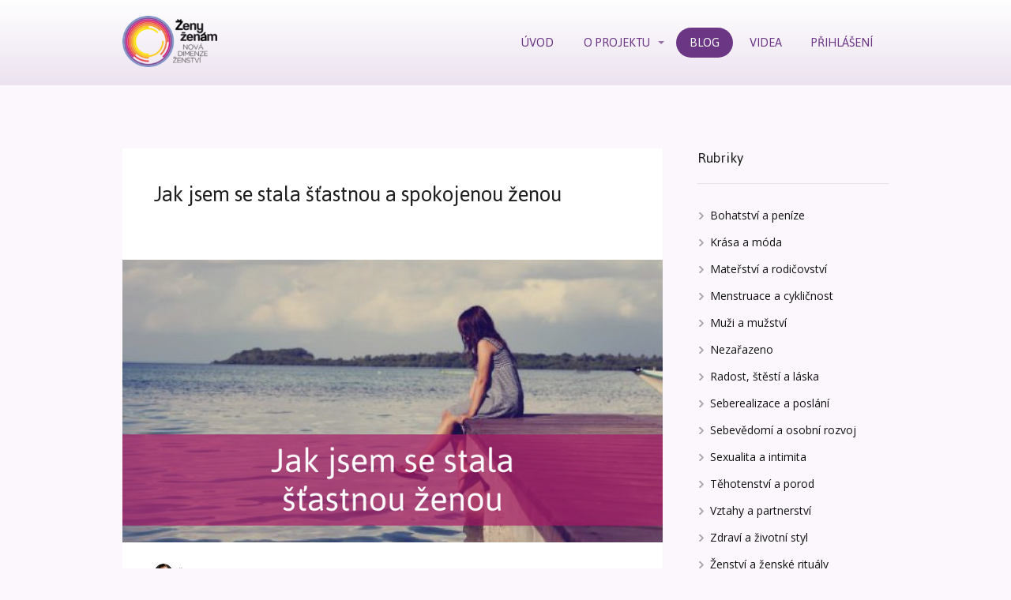

--- FILE ---
content_type: text/html; charset=UTF-8
request_url: https://zenyzenam.cz/blog/jak-jsem-se-stala-stastnou-zenou-2/
body_size: 25230
content:
<!DOCTYPE html>
<html lang="cs">
	<head>
		<meta charset="UTF-8"/>
		<meta http-equiv="X-UA-Compatible" content="IE=edge"/>
		<meta name="viewport" content="width=device-width, initial-scale=1">
		<title>Jak jsem se stala šťastnou a spokojenou ženou |  Ženy ženám</title>

		<meta name='robots' content='index, follow, max-image-preview:large, max-snippet:-1, max-video-preview:-1' />

	<!-- This site is optimized with the Yoast SEO plugin v26.8 - https://yoast.com/product/yoast-seo-wordpress/ -->
	<link rel="canonical" href="https://zenyzenam.cz/blog/jak-jsem-se-stala-stastnou-zenou-2/" />
	<meta name="twitter:label1" content="Napsal(a)" />
	<meta name="twitter:data1" content="Ženy ženám" />
	<meta name="twitter:label2" content="Odhadovaná doba čtení" />
	<meta name="twitter:data2" content="8 minut" />
	<script type="application/ld+json" class="yoast-schema-graph">{"@context":"https://schema.org","@graph":[{"@type":"Article","@id":"https://zenyzenam.cz/blog/jak-jsem-se-stala-stastnou-zenou-2/#article","isPartOf":{"@id":"https://zenyzenam.cz/blog/jak-jsem-se-stala-stastnou-zenou-2/"},"author":{"name":"Ženy ženám","@id":"https://zenyzenam.cz/#/schema/person/9f0a0d198d2409001484542d56c43c6c"},"headline":"Jak jsem se stala šťastnou a&nbsp;spokojenou ženou","datePublished":"2017-04-21T16:45:58+00:00","dateModified":"2018-03-28T15:08:22+00:00","mainEntityOfPage":{"@id":"https://zenyzenam.cz/blog/jak-jsem-se-stala-stastnou-zenou-2/"},"wordCount":1561,"commentCount":10,"image":{"@id":"https://zenyzenam.cz/blog/jak-jsem-se-stala-stastnou-zenou-2/#primaryimage"},"thumbnailUrl":"https://zenyzenam.cz/wp-content/uploads/2018/02/jak-byt-stastnou-zenou.png","keywords":["emoce","inspirace","osobní růst","sebehodnota","sebeláska","sebepoznání","strach","život","změna"],"articleSection":["Sebevědomí a osobní rozvoj"],"inLanguage":"cs","potentialAction":[{"@type":"CommentAction","name":"Comment","target":["https://zenyzenam.cz/blog/jak-jsem-se-stala-stastnou-zenou-2/#respond"]}]},{"@type":"WebPage","@id":"https://zenyzenam.cz/blog/jak-jsem-se-stala-stastnou-zenou-2/","url":"https://zenyzenam.cz/blog/jak-jsem-se-stala-stastnou-zenou-2/","name":"Jak jsem se stala šťastnou a spokojenou ženou |  ","isPartOf":{"@id":"https://zenyzenam.cz/#website"},"primaryImageOfPage":{"@id":"https://zenyzenam.cz/blog/jak-jsem-se-stala-stastnou-zenou-2/#primaryimage"},"image":{"@id":"https://zenyzenam.cz/blog/jak-jsem-se-stala-stastnou-zenou-2/#primaryimage"},"thumbnailUrl":"https://zenyzenam.cz/wp-content/uploads/2018/02/jak-byt-stastnou-zenou.png","datePublished":"2017-04-21T16:45:58+00:00","dateModified":"2018-03-28T15:08:22+00:00","author":{"@id":"https://zenyzenam.cz/#/schema/person/9f0a0d198d2409001484542d56c43c6c"},"breadcrumb":{"@id":"https://zenyzenam.cz/blog/jak-jsem-se-stala-stastnou-zenou-2/#breadcrumb"},"inLanguage":"cs","potentialAction":[{"@type":"ReadAction","target":["https://zenyzenam.cz/blog/jak-jsem-se-stala-stastnou-zenou-2/"]}]},{"@type":"ImageObject","inLanguage":"cs","@id":"https://zenyzenam.cz/blog/jak-jsem-se-stala-stastnou-zenou-2/#primaryimage","url":"https://zenyzenam.cz/wp-content/uploads/2018/02/jak-byt-stastnou-zenou.png","contentUrl":"https://zenyzenam.cz/wp-content/uploads/2018/02/jak-byt-stastnou-zenou.png","width":800,"height":418,"caption":"osamělá žena na molu"},{"@type":"BreadcrumbList","@id":"https://zenyzenam.cz/blog/jak-jsem-se-stala-stastnou-zenou-2/#breadcrumb","itemListElement":[{"@type":"ListItem","position":1,"name":"Domů","item":"https://zenyzenam.cz/"},{"@type":"ListItem","position":2,"name":"Blog","item":"https://zenyzenam.cz/blog/"},{"@type":"ListItem","position":3,"name":"Jak jsem se stala šťastnou a&nbsp;spokojenou ženou"}]},{"@type":"WebSite","@id":"https://zenyzenam.cz/#website","url":"https://zenyzenam.cz/","name":"Ženy ženám","description":"","potentialAction":[{"@type":"SearchAction","target":{"@type":"EntryPoint","urlTemplate":"https://zenyzenam.cz/?s={search_term_string}"},"query-input":{"@type":"PropertyValueSpecification","valueRequired":true,"valueName":"search_term_string"}}],"inLanguage":"cs"},{"@type":"Person","@id":"https://zenyzenam.cz/#/schema/person/9f0a0d198d2409001484542d56c43c6c","name":"Ženy ženám","image":{"@type":"ImageObject","inLanguage":"cs","@id":"https://zenyzenam.cz/#/schema/person/image/","url":"https://secure.gravatar.com/avatar/d23ea8476349a812b65548d65ce6210acbf1110e26d93ab7f00f925fcaa6d33e?s=96&d=mm&r=g","contentUrl":"https://secure.gravatar.com/avatar/d23ea8476349a812b65548d65ce6210acbf1110e26d93ab7f00f925fcaa6d33e?s=96&d=mm&r=g","caption":"Ženy ženám"},"description":"Blog Ženy ženám je prostorem pro inspirativní články našich lektorek a dává prostor také dalším autorkám ke sdílení svých zkušeností. Společně se tak můžeme dělit o rozmanitou ženskou moudrost a každá z nás se může stát ženou, kterou chce ve svém životě vidět.","url":"https://zenyzenam.cz/blog/author/zenyzenam/"}]}</script>
	<!-- / Yoast SEO plugin. -->


<link rel="alternate" type="application/rss+xml" title="Ženy ženám &raquo; RSS komentářů pro Jak jsem se stala šťastnou a&nbsp;spokojenou ženou" href="https://zenyzenam.cz/blog/jak-jsem-se-stala-stastnou-zenou-2/feed/" />
<style id='wp-emoji-styles-inline-css' type='text/css'>

	img.wp-smiley, img.emoji {
		display: inline !important;
		border: none !important;
		box-shadow: none !important;
		height: 1em !important;
		width: 1em !important;
		margin: 0 0.07em !important;
		vertical-align: -0.1em !important;
		background: none !important;
		padding: 0 !important;
	}
/*# sourceURL=wp-emoji-styles-inline-css */
</style>
<style id='wp-block-library-inline-css' type='text/css'>
:root{--wp-block-synced-color:#7a00df;--wp-block-synced-color--rgb:122,0,223;--wp-bound-block-color:var(--wp-block-synced-color);--wp-editor-canvas-background:#ddd;--wp-admin-theme-color:#007cba;--wp-admin-theme-color--rgb:0,124,186;--wp-admin-theme-color-darker-10:#006ba1;--wp-admin-theme-color-darker-10--rgb:0,107,160.5;--wp-admin-theme-color-darker-20:#005a87;--wp-admin-theme-color-darker-20--rgb:0,90,135;--wp-admin-border-width-focus:2px}@media (min-resolution:192dpi){:root{--wp-admin-border-width-focus:1.5px}}.wp-element-button{cursor:pointer}:root .has-very-light-gray-background-color{background-color:#eee}:root .has-very-dark-gray-background-color{background-color:#313131}:root .has-very-light-gray-color{color:#eee}:root .has-very-dark-gray-color{color:#313131}:root .has-vivid-green-cyan-to-vivid-cyan-blue-gradient-background{background:linear-gradient(135deg,#00d084,#0693e3)}:root .has-purple-crush-gradient-background{background:linear-gradient(135deg,#34e2e4,#4721fb 50%,#ab1dfe)}:root .has-hazy-dawn-gradient-background{background:linear-gradient(135deg,#faaca8,#dad0ec)}:root .has-subdued-olive-gradient-background{background:linear-gradient(135deg,#fafae1,#67a671)}:root .has-atomic-cream-gradient-background{background:linear-gradient(135deg,#fdd79a,#004a59)}:root .has-nightshade-gradient-background{background:linear-gradient(135deg,#330968,#31cdcf)}:root .has-midnight-gradient-background{background:linear-gradient(135deg,#020381,#2874fc)}:root{--wp--preset--font-size--normal:16px;--wp--preset--font-size--huge:42px}.has-regular-font-size{font-size:1em}.has-larger-font-size{font-size:2.625em}.has-normal-font-size{font-size:var(--wp--preset--font-size--normal)}.has-huge-font-size{font-size:var(--wp--preset--font-size--huge)}.has-text-align-center{text-align:center}.has-text-align-left{text-align:left}.has-text-align-right{text-align:right}.has-fit-text{white-space:nowrap!important}#end-resizable-editor-section{display:none}.aligncenter{clear:both}.items-justified-left{justify-content:flex-start}.items-justified-center{justify-content:center}.items-justified-right{justify-content:flex-end}.items-justified-space-between{justify-content:space-between}.screen-reader-text{border:0;clip-path:inset(50%);height:1px;margin:-1px;overflow:hidden;padding:0;position:absolute;width:1px;word-wrap:normal!important}.screen-reader-text:focus{background-color:#ddd;clip-path:none;color:#444;display:block;font-size:1em;height:auto;left:5px;line-height:normal;padding:15px 23px 14px;text-decoration:none;top:5px;width:auto;z-index:100000}html :where(.has-border-color){border-style:solid}html :where([style*=border-top-color]){border-top-style:solid}html :where([style*=border-right-color]){border-right-style:solid}html :where([style*=border-bottom-color]){border-bottom-style:solid}html :where([style*=border-left-color]){border-left-style:solid}html :where([style*=border-width]){border-style:solid}html :where([style*=border-top-width]){border-top-style:solid}html :where([style*=border-right-width]){border-right-style:solid}html :where([style*=border-bottom-width]){border-bottom-style:solid}html :where([style*=border-left-width]){border-left-style:solid}html :where(img[class*=wp-image-]){height:auto;max-width:100%}:where(figure){margin:0 0 1em}html :where(.is-position-sticky){--wp-admin--admin-bar--position-offset:var(--wp-admin--admin-bar--height,0px)}@media screen and (max-width:600px){html :where(.is-position-sticky){--wp-admin--admin-bar--position-offset:0px}}

/*# sourceURL=wp-block-library-inline-css */
</style><style id='global-styles-inline-css' type='text/css'>
:root{--wp--preset--aspect-ratio--square: 1;--wp--preset--aspect-ratio--4-3: 4/3;--wp--preset--aspect-ratio--3-4: 3/4;--wp--preset--aspect-ratio--3-2: 3/2;--wp--preset--aspect-ratio--2-3: 2/3;--wp--preset--aspect-ratio--16-9: 16/9;--wp--preset--aspect-ratio--9-16: 9/16;--wp--preset--color--black: #000000;--wp--preset--color--cyan-bluish-gray: #abb8c3;--wp--preset--color--white: #ffffff;--wp--preset--color--pale-pink: #f78da7;--wp--preset--color--vivid-red: #cf2e2e;--wp--preset--color--luminous-vivid-orange: #ff6900;--wp--preset--color--luminous-vivid-amber: #fcb900;--wp--preset--color--light-green-cyan: #7bdcb5;--wp--preset--color--vivid-green-cyan: #00d084;--wp--preset--color--pale-cyan-blue: #8ed1fc;--wp--preset--color--vivid-cyan-blue: #0693e3;--wp--preset--color--vivid-purple: #9b51e0;--wp--preset--gradient--vivid-cyan-blue-to-vivid-purple: linear-gradient(135deg,rgb(6,147,227) 0%,rgb(155,81,224) 100%);--wp--preset--gradient--light-green-cyan-to-vivid-green-cyan: linear-gradient(135deg,rgb(122,220,180) 0%,rgb(0,208,130) 100%);--wp--preset--gradient--luminous-vivid-amber-to-luminous-vivid-orange: linear-gradient(135deg,rgb(252,185,0) 0%,rgb(255,105,0) 100%);--wp--preset--gradient--luminous-vivid-orange-to-vivid-red: linear-gradient(135deg,rgb(255,105,0) 0%,rgb(207,46,46) 100%);--wp--preset--gradient--very-light-gray-to-cyan-bluish-gray: linear-gradient(135deg,rgb(238,238,238) 0%,rgb(169,184,195) 100%);--wp--preset--gradient--cool-to-warm-spectrum: linear-gradient(135deg,rgb(74,234,220) 0%,rgb(151,120,209) 20%,rgb(207,42,186) 40%,rgb(238,44,130) 60%,rgb(251,105,98) 80%,rgb(254,248,76) 100%);--wp--preset--gradient--blush-light-purple: linear-gradient(135deg,rgb(255,206,236) 0%,rgb(152,150,240) 100%);--wp--preset--gradient--blush-bordeaux: linear-gradient(135deg,rgb(254,205,165) 0%,rgb(254,45,45) 50%,rgb(107,0,62) 100%);--wp--preset--gradient--luminous-dusk: linear-gradient(135deg,rgb(255,203,112) 0%,rgb(199,81,192) 50%,rgb(65,88,208) 100%);--wp--preset--gradient--pale-ocean: linear-gradient(135deg,rgb(255,245,203) 0%,rgb(182,227,212) 50%,rgb(51,167,181) 100%);--wp--preset--gradient--electric-grass: linear-gradient(135deg,rgb(202,248,128) 0%,rgb(113,206,126) 100%);--wp--preset--gradient--midnight: linear-gradient(135deg,rgb(2,3,129) 0%,rgb(40,116,252) 100%);--wp--preset--font-size--small: 13px;--wp--preset--font-size--medium: 20px;--wp--preset--font-size--large: 36px;--wp--preset--font-size--x-large: 42px;--wp--preset--spacing--20: 0.44rem;--wp--preset--spacing--30: 0.67rem;--wp--preset--spacing--40: 1rem;--wp--preset--spacing--50: 1.5rem;--wp--preset--spacing--60: 2.25rem;--wp--preset--spacing--70: 3.38rem;--wp--preset--spacing--80: 5.06rem;--wp--preset--shadow--natural: 6px 6px 9px rgba(0, 0, 0, 0.2);--wp--preset--shadow--deep: 12px 12px 50px rgba(0, 0, 0, 0.4);--wp--preset--shadow--sharp: 6px 6px 0px rgba(0, 0, 0, 0.2);--wp--preset--shadow--outlined: 6px 6px 0px -3px rgb(255, 255, 255), 6px 6px rgb(0, 0, 0);--wp--preset--shadow--crisp: 6px 6px 0px rgb(0, 0, 0);}:where(.is-layout-flex){gap: 0.5em;}:where(.is-layout-grid){gap: 0.5em;}body .is-layout-flex{display: flex;}.is-layout-flex{flex-wrap: wrap;align-items: center;}.is-layout-flex > :is(*, div){margin: 0;}body .is-layout-grid{display: grid;}.is-layout-grid > :is(*, div){margin: 0;}:where(.wp-block-columns.is-layout-flex){gap: 2em;}:where(.wp-block-columns.is-layout-grid){gap: 2em;}:where(.wp-block-post-template.is-layout-flex){gap: 1.25em;}:where(.wp-block-post-template.is-layout-grid){gap: 1.25em;}.has-black-color{color: var(--wp--preset--color--black) !important;}.has-cyan-bluish-gray-color{color: var(--wp--preset--color--cyan-bluish-gray) !important;}.has-white-color{color: var(--wp--preset--color--white) !important;}.has-pale-pink-color{color: var(--wp--preset--color--pale-pink) !important;}.has-vivid-red-color{color: var(--wp--preset--color--vivid-red) !important;}.has-luminous-vivid-orange-color{color: var(--wp--preset--color--luminous-vivid-orange) !important;}.has-luminous-vivid-amber-color{color: var(--wp--preset--color--luminous-vivid-amber) !important;}.has-light-green-cyan-color{color: var(--wp--preset--color--light-green-cyan) !important;}.has-vivid-green-cyan-color{color: var(--wp--preset--color--vivid-green-cyan) !important;}.has-pale-cyan-blue-color{color: var(--wp--preset--color--pale-cyan-blue) !important;}.has-vivid-cyan-blue-color{color: var(--wp--preset--color--vivid-cyan-blue) !important;}.has-vivid-purple-color{color: var(--wp--preset--color--vivid-purple) !important;}.has-black-background-color{background-color: var(--wp--preset--color--black) !important;}.has-cyan-bluish-gray-background-color{background-color: var(--wp--preset--color--cyan-bluish-gray) !important;}.has-white-background-color{background-color: var(--wp--preset--color--white) !important;}.has-pale-pink-background-color{background-color: var(--wp--preset--color--pale-pink) !important;}.has-vivid-red-background-color{background-color: var(--wp--preset--color--vivid-red) !important;}.has-luminous-vivid-orange-background-color{background-color: var(--wp--preset--color--luminous-vivid-orange) !important;}.has-luminous-vivid-amber-background-color{background-color: var(--wp--preset--color--luminous-vivid-amber) !important;}.has-light-green-cyan-background-color{background-color: var(--wp--preset--color--light-green-cyan) !important;}.has-vivid-green-cyan-background-color{background-color: var(--wp--preset--color--vivid-green-cyan) !important;}.has-pale-cyan-blue-background-color{background-color: var(--wp--preset--color--pale-cyan-blue) !important;}.has-vivid-cyan-blue-background-color{background-color: var(--wp--preset--color--vivid-cyan-blue) !important;}.has-vivid-purple-background-color{background-color: var(--wp--preset--color--vivid-purple) !important;}.has-black-border-color{border-color: var(--wp--preset--color--black) !important;}.has-cyan-bluish-gray-border-color{border-color: var(--wp--preset--color--cyan-bluish-gray) !important;}.has-white-border-color{border-color: var(--wp--preset--color--white) !important;}.has-pale-pink-border-color{border-color: var(--wp--preset--color--pale-pink) !important;}.has-vivid-red-border-color{border-color: var(--wp--preset--color--vivid-red) !important;}.has-luminous-vivid-orange-border-color{border-color: var(--wp--preset--color--luminous-vivid-orange) !important;}.has-luminous-vivid-amber-border-color{border-color: var(--wp--preset--color--luminous-vivid-amber) !important;}.has-light-green-cyan-border-color{border-color: var(--wp--preset--color--light-green-cyan) !important;}.has-vivid-green-cyan-border-color{border-color: var(--wp--preset--color--vivid-green-cyan) !important;}.has-pale-cyan-blue-border-color{border-color: var(--wp--preset--color--pale-cyan-blue) !important;}.has-vivid-cyan-blue-border-color{border-color: var(--wp--preset--color--vivid-cyan-blue) !important;}.has-vivid-purple-border-color{border-color: var(--wp--preset--color--vivid-purple) !important;}.has-vivid-cyan-blue-to-vivid-purple-gradient-background{background: var(--wp--preset--gradient--vivid-cyan-blue-to-vivid-purple) !important;}.has-light-green-cyan-to-vivid-green-cyan-gradient-background{background: var(--wp--preset--gradient--light-green-cyan-to-vivid-green-cyan) !important;}.has-luminous-vivid-amber-to-luminous-vivid-orange-gradient-background{background: var(--wp--preset--gradient--luminous-vivid-amber-to-luminous-vivid-orange) !important;}.has-luminous-vivid-orange-to-vivid-red-gradient-background{background: var(--wp--preset--gradient--luminous-vivid-orange-to-vivid-red) !important;}.has-very-light-gray-to-cyan-bluish-gray-gradient-background{background: var(--wp--preset--gradient--very-light-gray-to-cyan-bluish-gray) !important;}.has-cool-to-warm-spectrum-gradient-background{background: var(--wp--preset--gradient--cool-to-warm-spectrum) !important;}.has-blush-light-purple-gradient-background{background: var(--wp--preset--gradient--blush-light-purple) !important;}.has-blush-bordeaux-gradient-background{background: var(--wp--preset--gradient--blush-bordeaux) !important;}.has-luminous-dusk-gradient-background{background: var(--wp--preset--gradient--luminous-dusk) !important;}.has-pale-ocean-gradient-background{background: var(--wp--preset--gradient--pale-ocean) !important;}.has-electric-grass-gradient-background{background: var(--wp--preset--gradient--electric-grass) !important;}.has-midnight-gradient-background{background: var(--wp--preset--gradient--midnight) !important;}.has-small-font-size{font-size: var(--wp--preset--font-size--small) !important;}.has-medium-font-size{font-size: var(--wp--preset--font-size--medium) !important;}.has-large-font-size{font-size: var(--wp--preset--font-size--large) !important;}.has-x-large-font-size{font-size: var(--wp--preset--font-size--x-large) !important;}
/*# sourceURL=global-styles-inline-css */
</style>

<style id='classic-theme-styles-inline-css' type='text/css'>
/*! This file is auto-generated */
.wp-block-button__link{color:#fff;background-color:#32373c;border-radius:9999px;box-shadow:none;text-decoration:none;padding:calc(.667em + 2px) calc(1.333em + 2px);font-size:1.125em}.wp-block-file__button{background:#32373c;color:#fff;text-decoration:none}
/*# sourceURL=/wp-includes/css/classic-themes.min.css */
</style>
<link rel='stylesheet' id='mioweb_content_css-css' href='https://zenyzenam.cz/wp-content/themes/mioweb3/modules/mioweb/css/content.css?ver=1769565623' type='text/css' media='all' />
<link rel='stylesheet' id='blog_content_css-css' href='https://zenyzenam.cz/wp-content/themes/mioweb3/modules/blog/templates/blog2/style.css?ver=1769565623' type='text/css' media='all' />
<link rel='stylesheet' id='ve-content-style-css' href='https://zenyzenam.cz/wp-content/themes/mioweb3/style.css?ver=1769565623' type='text/css' media='all' />
<script type="text/javascript" src="https://zenyzenam.cz/wp-includes/js/jquery/jquery.min.js?ver=3.7.1" id="jquery-core-js"></script>
<script type="text/javascript" src="https://zenyzenam.cz/wp-includes/js/jquery/jquery-migrate.min.js?ver=3.4.1" id="jquery-migrate-js"></script>
<link rel='shortlink' href='https://zenyzenam.cz/?p=17813' />

<!-- StarBox - the Author Box for Humans 3.5.4, visit: https://wordpress.org/plugins/starbox/ -->
<!-- /StarBox - the Author Box for Humans -->

<link rel='stylesheet' id='54c33441c9-css' href='https://zenyzenam.cz/wp-content/plugins/starbox/themes/minimal/css/frontend.min.css?ver=3.5.4' type='text/css' media='all' />
<link rel='stylesheet' id='2cb9c88b31-css' href='https://zenyzenam.cz/wp-content/plugins/starbox/themes/admin/css/hidedefault.min.css?ver=3.5.4' type='text/css' media='all' />
<link rel="icon" type="image/png" href="https://zenyzenam.cz/wp-content/uploads/2017/02/favicon.png"><link rel="apple-touch-icon" href="https://zenyzenam.cz/wp-content/uploads/2017/02/favicon.png"><meta name="description" content="Připadala jsem si, že se mi zhroutil svět. Nedokázala jsem fungovat dál. Nešlo to. Pořád jsem brečela. Nevěděla jsem, co se se mnou děje. Jediné, co jsem věděla bylo, že už nemám sílu na&nbsp;to žít a&nbsp;přemýšlela jsem, jestli by nebylo lepší odejít. Zemřít. Naštěstí mě napadlo, že s&nbsp;tím zkusím ještě něco udělat. Pomohlo mi" /><meta property="og:title" content="Jak jsem se stala šťastnou a spokojenou ženou |  "/><meta property="og:image" content="https://zenyzenam.cz/wp-content/uploads/2018/02/jak-byt-stastnou-zenou.png"/><meta property="og:url" content="https://zenyzenam.cz/blog/jak-jsem-se-stala-stastnou-zenou-2/"/><meta property="og:site_name" content="Ženy ženám"/><meta property="og:locale" content="cs_CZ"/><meta name="google-site-verification" content="bvuLFDopQUHcRtpKVdF6Pn73MNqLunmPasXaJOi-HBs"/><script type="text/javascript">
		var ajaxurl = "/wp-admin/admin-ajax.php";
		var locale = "cs_CZ";
		var template_directory_uri = "https://zenyzenam.cz/wp-content/themes/mioweb3";
		</script><link id="mw_gf_Open_Sans" href="https://fonts.googleapis.com/css?family=Open+Sans:300,400,700&subset=latin,latin-ext&display=swap" rel="stylesheet" type="text/css"><link id="mw_gf_Jaldi" href="https://fonts.googleapis.com/css?family=Jaldi:400,700&subset=latin,latin-ext&display=swap" rel="stylesheet" type="text/css"><style></style><style>#header{background: linear-gradient(to bottom, rgba(255, 255, 255, 1) 0%, rgba(236, 226, 240, 1) 100%) no-repeat border-box;}#site_title{font-size: 25px;}#site_title img{max-width:120px;}.mw_header .menu > li > a{font-size: 17px;font-family: 'Jaldi';color: #6b3785;font-weight: 400;}.header_nav_container nav .menu > li > a, .mw_header_icons a, .mw_close_header_search{color:#6b3785;}.menu_style_h3 .menu > li:after, .menu_style_h4 .menu > li:after{color:#6b3785;}#mobile_nav{color:#6b3785;}#mobile_nav svg{fill:#6b3785;}.mw_to_cart svg{fill:#6b3785;}.header_nav_container .sub-menu{background-color:#6b3785;}.menu_style_h6 .menu,.menu_style_h6 .mw_header_right_menu,.menu_style_h7 .header_nav_fullwidth_container,.menu_style_h6 #mobile_nav,.menu_style_h7 #mobile_nav{background-color:#6b3785;}.mw_to_cart:hover svg{fill:#6b3785;}.menu_style_h1 .menu > li.current-menu-item a, .menu_style_h1 .menu > li.current-page-ancestor > a, .menu_style_h3 .menu > li.current-menu-item a, .menu_style_h3 .menu > li.current-page-ancestor > a, .menu_style_h4 .menu > li.current-menu-item a, .menu_style_h4 .menu > li.current-page-ancestor > a, .menu_style_h8 .menu > li.current-menu-item a, .menu_style_h9 .menu > li.current-menu-item a, .mw_header_icons a:hover, .mw_header_search_container .mw_close_header_search:hover, .menu_style_h1 .menu > li:hover > a, .menu_style_h3 .menu > li:hover > a, .menu_style_h4 .menu > li:hover > a, .menu_style_h8 .menu > li:hover > a, .menu_style_h9 .menu > li:hover > a{color:#6b3785;}.menu_style_h2 li span{background-color:#6b3785;}#mobile_nav:hover{color:#6b3785;}#mobile_nav:hover svg{fill:#6b3785;}.menu_style_h5 .menu > li:hover > a, .menu_style_h5 .menu > li.current-menu-item > a, .menu_style_h5 .menu > li.current-page-ancestor > a, .menu_style_h5 .menu > li.current_page_parent > a, .menu_style_h5 .menu > li:hover > a:before{background-color:#6b3785;}.menu_style_h5 .sub-menu{background-color:#6b3785;}.menu_style_h6 .menu > li:hover > a, .menu_style_h6 .menu > li.current-menu-item > a, .menu_style_h6 .menu > li.current-page-ancestor > a, .menu_style_h6 .menu > li.current_page_parent > a, .menu_style_h7 .menu > li:hover > a, .menu_style_h7 .menu > li.current-menu-item > a, .menu_style_h7 .menu > li.current-page-ancestor > a, .menu_style_h7 .menu > li.current_page_parent > a{background-color:#6b3785;}.menu_style_h6 .sub-menu, .menu_style_h7 .sub-menu{background-color:#6b3785;}#header_in{padding-top:20px;padding-bottom:20px;}#header.ve_fixed_header_scrolled{}.ve_fixed_header_scrolled #header_in{padding-top:10px;padding-bottom:10px;}.ve_fixed_header_scrolled #site_title{}.ve_fixed_header_scrolled .header_nav_container nav .menu > li > a, .ve_fixed_header_scrolled .mw_header_icons a{}.ve_fixed_header_scrolled.menu_style_h3 .menu > li:after, .ve_fixed_header_scrolled.menu_style_h4 .menu > li:after{}.ve_fixed_header_scrolled #mobile_nav{}.ve_fixed_header_scrolled #mobile_nav svg, .ve_fixed_header_scrolled .mw_to_cart svg{}.ve_fixed_header_scrolled .mw_to_cart:hover svg{}.ve_fixed_header_scrolled.menu_style_h1 .menu > li.current-menu-item a, .ve_fixed_header_scrolled.menu_style_h1 .menu > li.current-page-ancestor > a, .ve_fixed_header_scrolled.menu_style_h3 .menu > li.current-menu-item a, .ve_fixed_header_scrolled.menu_style_h3 .menu > li.current-page-ancestor > a, .ve_fixed_header_scrolled.menu_style_h4 .menu > li.current-menu-item a, .ve_fixed_header_scrolled.menu_style_h4 .menu > li.current-page-ancestor > a, .ve_fixed_header_scrolled.menu_style_h8 .menu > li.current-menu-item a, .ve_fixed_header_scrolled.menu_style_h9 .menu > li.current-menu-item a, .ve_fixed_header_scrolled .mw_header_icons a:hover, .ve_fixed_header_scrolled.menu_style_h1 .menu > li:hover > a, .ve_fixed_header_scrolled.menu_style_h3 .menu > li:hover > a, .ve_fixed_header_scrolled.menu_style_h4 .menu > li:hover > a, .ve_fixed_header_scrolled.menu_style_h8 .menu > li:hover > a, .ve_fixed_header_scrolled.menu_style_h9 .menu > li:hover > a{}.ve_fixed_header_scrolled.menu_style_h2 li span{}.ve_fixed_header_scrolled #mobile_nav:hover{}.ve_fixed_header_scrolled #mobile_nav:hover svg{}.ve_fixed_header_scrolled.menu_style_h5 .menu > li:hover > a, .ve_fixed_header_scrolled.menu_style_h5 .menu > li.current-menu-item > a, .ve_fixed_header_scrolled.menu_style_h5 .menu > li.current-page-ancestor > a, .ve_fixed_header_scrolled.menu_style_h5 .menu > li.current_page_parent > a, .ve_fixed_header_scrolled.menu_style_h5 .menu > li:hover > a:before{}.ve_fixed_header_scrolled.menu_style_h5 .sub-menu{}.ve_fixed_header_scrolled.menu_style_h6 .menu > li:hover > a, .ve_fixed_header_scrolled.menu_style_h6 .menu > li.current-menu-item > a, .ve_fixed_header_scrolled.menu_style_h6 .menu > li.current-page-ancestor > a, .ve_fixed_header_scrolled.menu_style_h6 .menu > li.current_page_parent > a, .ve_fixed_header_scrolled.menu_style_h7 .menu > li:hover > a, .ve_fixed_header_scrolled.menu_style_h7 .menu > li.current-menu-item > a, .ve_fixed_header_scrolled.menu_style_h7 .menu > li.current-page-ancestor > a, .ve_fixed_header_scrolled.menu_style_h7 .menu > li.current_page_parent > a{}.ve_fixed_header_scrolled.menu_style_h6 .sub-menu, .ve_fixed_header_scrolled.menu_style_h7 .sub-menu{}#header .mw_search_form{}#cms_footer_15568row_0.row_text_custom{color: #ffffff;color:#ffffff;}#cms_footer_15568row_0{background: rgba(107, 55, 133, 1);}#cms_footer_15568row_0.row_padding_custom{padding-top:40px;padding-bottom:40px;}#cms_footer_15568element_sub_0_0_0_0_0 > .element_content{--element-max-width:450px;--element-bottom-padding:20px;padding-top:0px;--default-max-width:500px;}#cms_footer_15568element_sub_0_0_0_0_0 .element_image_overlay_icon_container{background-color:rgba(23, 158, 220, 0.7);}#cms_footer_15568element_sub_0_0_0_0_0 .element_image_container img{object-position:50% 50%;}#cms_footer_15568element_sub_0_0_0_0_0 .mw_image_ratio{padding-bottom:100.2%;}#cms_footer_15568element_sub_0_0_0_1_0 > .element_content{--element-bottom-padding:0px;padding-top:50px;}#cms_footer_15568element_sub_0_0_0_1_0 .ve_title{font-size: 40px;line-height: 1.2;}#cms_footer_15568element_sub_0_0_0_1_1 > .element_content{--element-bottom-padding:10px;padding-top:10px;}#cms_footer_15568element_sub_0_0_0_1_1 .in_element_content{font-size: 20px;line-height: 1.7;}#cms_footer_15568element_sub_0_0_0_1_1 .element_text_style_2{background:rgba(232,232,232,1);}#cms_footer_15568element_sub_0_0_0_1_1 .in_element_content ul li{background-position-y:calc(0.85em - 13px);}#cms_footer_15568element_sub_0_0_0_1_2 > .element_content{--element-bottom-padding:20px;padding-top:10px;}#cms_footer_15568element_sub_0_0_0_1_2 .ve_title{font-size: 50px;line-height: 1.2;}#cms_footer_15568element_sub_0_0_0_1_3 > .element_content{--element-bottom-padding:20px;}#cms_footer_15568element_sub_0_0_0_1_3 .ve_content_first_button.ve_content_button_size_custom{font-size:22px;}#cms_footer_15568element_sub_0_0_0_1_3 .ve_content_first_button.ve_content_button_style_custom_button{font-family: 'Open Sans';font-weight: 300;color:#ffffff;background: rgba(168, 20, 105, 1);-moz-border-radius: 7px;-webkit-border-radius: 7px;-khtml-border-radius: 7px;border-radius: 7px;padding: calc(0.8em - 0px) 1.6em calc(0.8em - 0px) 1.6em;}#cms_footer_15568element_sub_0_0_0_1_3 .ve_content_first_button.ve_content_button_style_custom_button .ve_button_subtext{}#cms_footer_15568element_0_0_0 > .element_content{}#cms_footer_15568row_1.row_text_custom{font-size: 14px;}#cms_footer_15568row_1{background: rgba(236, 226, 240, 1);}#cms_footer_15568row_1.row_padding_custom{padding-top:70px;padding-bottom:50px;}#cms_footer_15568element_1_0_0 > .element_content{--element-bottom-padding:0px;padding-top:0px;}#cms_footer_15568element_1_0_0 .ve_title{font-size: 18px;line-height: 1.2;}#cms_footer_15568element_1_0_1 > .element_content{--element-bottom-padding:0px;padding-top:10px;}#cms_footer_15568element_1_0_1 li{color: #111111;}#cms_footer_15568element_1_0_1 .menu_element_title{font-size: 15px;}#cms_footer_15568element_1_0_1 li > a:hover{color:#6b3785 !important;}#cms_footer_15568element_1_0_1 li.current_page_item > a{color:#6b3785 !important;}#cms_footer_15568element_1_1_0 > .element_content{--element-bottom-padding:0px;padding-top:0px;}#cms_footer_15568element_1_1_0 .ve_title{font-size: 18px;line-height: 1.2;}#cms_footer_15568element_1_1_1 > .element_content{--element-bottom-padding:0px;padding-top:10px;}#cms_footer_15568element_1_1_1 li{color: #111111;}#cms_footer_15568element_1_1_1 .menu_element_title{font-size: 15px;}#cms_footer_15568element_1_1_1 li > a:hover{color:#6b3785 !important;}#cms_footer_15568element_1_1_1 li.current_page_item > a{color:#6b3785 !important;}#cms_footer_15568element_1_2_0 > .element_content{--element-bottom-padding:0px;padding-top:0px;}#cms_footer_15568element_1_2_0 .ve_title{font-size: 18px;line-height: 1.2;}#cms_footer_15568element_1_2_1 > .element_content{--element-bottom-padding:0px;padding-top:10px;}#cms_footer_15568element_1_2_1 li{color: #111111;}#cms_footer_15568element_1_2_1 .menu_element_title{font-size: 15px;}#cms_footer_15568element_1_2_1 li > a:hover{color:#6b3785 !important;}#cms_footer_15568element_1_2_1 li.current_page_item > a{color:#6b3785 !important;}#cms_footer_15568element_1_3_0 > .element_content{--element-bottom-padding:0px;padding-top:0px;}#cms_footer_15568element_1_3_0 .ve_title{font-size: 18px;line-height: 1.2;}#cms_footer_15568element_1_3_1 > .element_content{--element-bottom-padding:20px;padding-top:15px;}#cms_footer_15568element_1_3_1 .in_element_content{font-family: 'Open Sans';font-weight: 300;}#cms_footer_15568element_1_3_1 .element_text_style_2{background:rgba(232,232,232,1);}#cms_footer_15568element_1_4_0 > .element_content{--element-bottom-padding:0px;padding-top:0px;}#cms_footer_15568row_2.row_text_custom{font-size: 13px;color: #6b3785;color:#6b3785;}#cms_footer_15568row_2{background: rgba(255, 255, 255, 1);}#cms_footer_15568row_2.row_padding_custom{padding-top:10px;padding-bottom:10px;}#cms_footer_15568element_2_0_0 > .element_content{--element-bottom-padding:0px;padding-top:0px;}#cms_footer_15568element_2_0_0 .in_element_content{}#cms_footer_15568element_2_0_0 .element_text_style_2{background:rgba(232,232,232,1);}#cms_footer_15568element_2_1_0 > .element_content{--element-bottom-padding:0px;padding-top:0px;}#cms_footer_15568element_2_1_0 .in_element_content{}#cms_footer_15568element_2_1_0 .element_text_style_2{background:rgba(232,232,232,1);}#footer .footer_end{font-size: 10px;color: #7a7a7a;}#ve_popup_container_23728{-moz-border-radius: 0px;-webkit-border-radius: 0px;-khtml-border-radius: 0px;border-radius: 0px;}#popup_23728row_0.row_text_custom{}#popup_23728row_0{background: rgba(255, 255, 255, 0.8);border-top:5px solid #6b3785;border-bottom:5px solid #6b3785;}#popup_23728row_0.row_padding_custom{padding-top:20px;padding-bottom:20px;}#popup_23728row_0 .row_background_container .background_overlay{background-color:rgba(255, 255, 255, 0.61);}#popup_23728element_0_0_0 > .element_content{--element-max-width:200px;--element-bottom-padding:20px;padding-top:0px;--default-max-width:674px;}#popup_23728element_0_0_0 .element_image_overlay_icon_container{background-color:rgba(23, 158, 220, 0.7);}#popup_23728element_0_0_0 .element_image_container img{object-position:50% 50%;}#popup_23728element_0_0_0 .mw_image_ratio{padding-bottom:52.077151335312%;}#popup_23728element_0_0_1 > .element_content{--element-bottom-padding:20px;}#popup_23728element_0_0_1 .ve_title{font-size: 50px;font-family: 'Allura';color: #6b3785;font-weight: 400;line-height: 1.2;}#popup_23728element_0_0_2 > .element_content{--element-bottom-padding:20px;}#popup_23728element_0_0_2 .in_element_content{font-size: 28px;font-family: 'Jaldi';color: #6b3785;font-weight: 400;}#popup_23728element_0_0_2 .element_text_style_2{background:rgba(232,232,232,1);}#popup_23728element_0_0_3 > .element_content{--element-bottom-padding:20px;padding-top:40px;}#popup_23728element_0_0_3 .ve_content_first_button.ve_content_button_size_custom{font-size:28px;}#popup_23728element_0_0_3 .ve_content_first_button.ve_content_button_style_custom_button{font-family: 'Jaldi';font-weight: 400;color:#ffffff;background: linear-gradient(to bottom, rgba(128, 14, 107, 1) 0%, rgba(128, 14, 107, 1) 100%) no-repeat border-box;-moz-border-radius: 7px;-webkit-border-radius: 7px;-khtml-border-radius: 7px;border-radius: 7px;padding: calc(0.6em - 0px) 3em calc(0.6em - 0px) 3em;}#popup_23728element_0_0_3 .ve_content_first_button.ve_content_button_style_custom_button .ve_button_subtext{}#popup_23728element_0_0_3 .ve_content_first_button.ve_content_button_style_custom_button:hover{color:#ffffff;background: linear-gradient(to bottom, #9a1180 0%, #9a1180 100%) no-repeat border-box;}.ve_content_button_style_basic{color:#ffffff;background: rgba(235, 30, 71, 1);-moz-border-radius: 8px;-webkit-border-radius: 8px;-khtml-border-radius: 8px;border-radius: 8px;padding: calc(1.1em - 0px) 1.8em calc(1.1em - 0px) 1.8em;}.ve_content_button_style_basic .ve_button_subtext{}.ve_content_button_style_basic:hover{color:#ffffff;background: #bc1839;}.ve_content_button_style_inverse{color:#ffffff;-moz-border-radius: 8px;-webkit-border-radius: 8px;-khtml-border-radius: 8px;border-radius: 8px;border-color:#ffffff;padding: calc(1.1em - 2px) 1.8em calc(1.1em - 2px) 1.8em;}.ve_content_button_style_inverse .ve_button_subtext{}.ve_content_button_style_inverse:hover{color:#ffffff;background: rgba(235, 30, 71, 1);border-color:#eb1e47;}#blog_top_panel{}#blog_top_panel h1{font-size: 60px;font-family: 'Jaldi';color: #6b3785;font-weight: 400;}#blog_top_panel .blog_top_panel_text, #blog_top_panel .blog_top_panel_subtext, #blog_top_panel .blog_top_author_title small, #blog_top_panel .blog_top_author_desc{color: #6b3785;}#blog-sidebar .widgettitle{font-size: 20px;}.article h2 a{font-size: 35px;font-family: 'Jaldi';font-weight: 700;}.entry_content{}.article_body .excerpt{}.article .article_button_more{background-color:#6b3785;}.article .article_button_more:hover{background-color:#562c6a;}body{background-color:#f1f1f1;font-size: 16px;font-family: 'Open Sans';color: #1f1f1f;font-weight: 400;}.row_text_auto.light_color{color:#1f1f1f;}.row_text_default{color:#1f1f1f;}.row .light_color{color:#1f1f1f;}.row .text_default{color:#1f1f1f;}a{color:#6b3785;}.row_text_auto.light_color a:not(.ve_content_button){color:#6b3785;}.row_text_default a:not(.ve_content_button){color:#6b3785;}.row .ve_content_block.text_default a:not(.ve_content_button){color:#6b3785;}a:not(.ve_content_button):hover{color:#6b3785;}.row_text_auto.light_color a:not(.ve_content_button):hover{color:#6b3785;}.row_text_default a:not(.ve_content_button):hover{color:#6b3785;}.row .ve_content_block.text_default a:not(.ve_content_button):hover{color:#6b3785;}.row_text_auto.dark_color{color:#ffffff;}.row_text_invers{color:#ffffff;}.row .text_invers{color:#ffffff;}.row .dark_color:not(.text_default){color:#ffffff;}.blog_entry_content .dark_color:not(.text_default){color:#ffffff;}.row_text_auto.dark_color a:not(.ve_content_button){color:#ffffff;}.row .dark_color:not(.text_default) a:not(.ve_content_button){color:#ffffff;}.row_text_invers a:not(.ve_content_button){color:#ffffff;}.row .ve_content_block.text_invers a:not(.ve_content_button){color:#ffffff;}.row .light_color a:not(.ve_content_button){color:#6b3785;}.row .light_color a:not(.ve_content_button):hover{color:#6b3785;}.title_element_container,.mw_element_items_style_4 .mw_element_item:not(.dark_color) .title_element_container,.mw_element_items_style_7 .mw_element_item:not(.dark_color) .title_element_container,.in_features_element_4 .mw_feature:not(.dark_color) .title_element_container,.in_element_image_text_2 .el_it_text:not(.dark_color) .title_element_container,.in_element_image_text_3 .el_it_text:not(.dark_color) .title_element_container,.entry_content h1,.entry_content h2,.entry_content h3,.entry_content h4,.entry_content h5,.entry_content h6{font-family:Jaldi;font-weight:400;line-height:1.2;}.subtitle_element_container,.mw_element_items_style_4 .mw_element_item:not(.dark_color) .subtitle_element_container,.mw_element_items_style_7 .mw_element_item:not(.dark_color) .subtitle_element_container,.in_features_element_4 .mw_feature:not(.dark_color) .subtitle_element_container,.in_element_image_text_2 .el_it_text:not(.dark_color) .subtitle_element_container,.in_element_image_text_3 .el_it_text:not(.dark_color) .subtitle_element_container{font-family:Jaldi;font-weight:400;}.entry_content h1{font-size: 70px;}.entry_content h2{font-size: 30px;}.entry_content h3{font-size: 24px;}.entry_content h4{font-size: 14px;}.entry_content h5{font-size: 14px;}.entry_content h6{font-size: 14px;}.row_fix_width,.fix_width,.fixed_width_content .visual_content_main,.row_fixed,.fixed_width_page .visual_content_main,.fixed_width_page header,.fixed_width_page footer,.fixed_narrow_width_page #wrapper,#blog-container,.ve-header-type2 .header_nav_container{max-width:970px;}@media screen and (max-width: 767px) {#cms_footer_15568element_sub_0_0_0_1_0 .ve_title{font-size:35px;}#cms_footer_15568element_sub_0_0_0_1_2 .ve_title{font-size:35px;}#popup_23728element_0_0_1 .ve_title{font-size:35px;}}</style><!-- Facebook Pixel Code -->
<script>
  !function(f,b,e,v,n,t,s)
  {if(f.fbq)return;n=f.fbq=function(){n.callMethod?
  n.callMethod.apply(n,arguments):n.queue.push(arguments)};
  if(!f._fbq)f._fbq=n;n.push=n;n.loaded=!0;n.version='2.0';
  n.queue=[];t=b.createElement(e);t.async=!0;
  t.src=v;s=b.getElementsByTagName(e)[0];
  s.parentNode.insertBefore(t,s)}(window, document,'script',
  'https://connect.facebook.net/en_US/fbevents.js');
  fbq('init', '922286227904081');
  fbq('track', 'PageView');
</script>
<noscript><img height="1" width="1" style="display:none"
  src="https://www.facebook.com/tr?id=922286227904081&ev=PageView&noscript=1"
/></noscript>
<!-- End Facebook Pixel Code -->
<!-- Global site tag (gtag.js) - Google Analytics -->
<script async src="https://www.googletagmanager.com/gtag/js?id=UA-7926803-20"></script>
<script>
  window.dataLayer = window.dataLayer || [];
  function gtag(){dataLayer.push(arguments);}
  gtag('js', new Date());

  gtag('config', 'UA-7926803-20');
</script><style>body {background: url(http://copy.zenyzenam.cz/wp-content/uploads/2017/05/zenyzenam-kruh-pruhledny-orez3.png); background-position: right top; background-repeat: no-repeat;background-attachment: fixed; background-color: #fbf7fc;}.login {
    border: 1px solid;
    border-radius: 2em;
    margin-right: 0.1em;
    padding: 10px;
    margin: -12px;
    padding-left: 20px;
padding-right: 20px;
}

.login:hover {
    border: solid 1px #6b378500;
}</style>	</head>
<body class="wp-singular post-template-default single single-post postid-17813 single-format-standard wp-theme-mioweb3 ve_list_style1 desktop_view blog-structure-sidebar-right blog-appearance-style3 blog-posts-list-style-1 blog-single-style-3">
<div id="wrapper">
<div id="fb-root"></div><script async defer crossorigin="anonymous" src="https://connect.facebook.net/cs_CZ/sdk.js#xfbml=1&version=v19.0&autoLogAppEvents=1"></script><header><div id="header" class="mw_header ve-header-type1 menu_style_h5 menu_active_color_dark menu_submenu_bg_dark ve_fixed_header ve_fixed_with_shadow header_menu_align_right"><div class="header_background_container background_container "><div class="background_overlay"></div></div><div id="header_in" class="fix_width">		<a href="https://zenyzenam.cz" id="site_title" title="Ženy ženám">
		<img  src="https://zenyzenam.cz/wp-content/uploads/2017/02/zenyzenam-logo-171x93.png" alt="Ženy ženám"  />		</a>
				<a href="#" id="mobile_nav">
			<div class="mobile_nav_inner">
				<span>MENU</span>
				<svg version="1.1" xmlns="http://www.w3.org/2000/svg"  width="24" height="24" viewBox="0 0 24 24"><path d="M21 11h-18c-0.6 0-1 0.4-1 1s0.4 1 1 1h18c0.6 0 1-0.4 1-1s-0.4-1-1-1z"/><path d="M3 7h18c0.6 0 1-0.4 1-1s-0.4-1-1-1h-18c-0.6 0-1 0.4-1 1s0.4 1 1 1z"/><path d="M21 17h-18c-0.6 0-1 0.4-1 1s0.4 1 1 1h18c0.6 0 1-0.4 1-1s-0.4-1-1-1z"/></svg>			</div>
		</a>
		<div class="header_nav_container"><nav><div id="mobile_nav_close"><svg version="1.1" xmlns="http://www.w3.org/2000/svg"  width="24" height="24" viewBox="0 0 24 24"><path d="M13.4 12l5.3-5.3c0.4-0.4 0.4-1 0-1.4s-1-0.4-1.4 0l-5.3 5.3-5.3-5.3c-0.4-0.4-1-0.4-1.4 0s-0.4 1 0 1.4l5.3 5.3-5.3 5.3c-0.4 0.4-0.4 1 0 1.4 0.2 0.2 0.4 0.3 0.7 0.3s0.5-0.1 0.7-0.3l5.3-5.3 5.3 5.3c0.2 0.2 0.5 0.3 0.7 0.3s0.5-0.1 0.7-0.3c0.4-0.4 0.4-1 0-1.4l-5.3-5.3z"/></svg></div><div class="mw_header_menu_container"><div class="mw_header_menu_wrap"><ul id="menu-menu-new" class="menu"><li id="menu-item-16001" class="menu-item menu-item-type-post_type menu-item-object-page menu-item-home menu-item-16001"><a href="https://zenyzenam.cz/">ÚVOD</a><span></span></li>
<li id="menu-item-15502" class="menu-item menu-item-type-post_type menu-item-object-page menu-item-has-children menu-item-15502"><a href="https://zenyzenam.cz/o-projektu/">O PROJEKTU</a><span></span>
<ul class="sub-menu">
	<li id="menu-item-18801" class="menu-item menu-item-type-post_type menu-item-object-page menu-item-18801"><a href="https://zenyzenam.cz/o-projektu/">O projektu</a><span></span></li>
	<li id="menu-item-15542" class="menu-item menu-item-type-post_type menu-item-object-page menu-item-has-children menu-item-15542"><a href="https://zenyzenam.cz/o-projektu/temata/">Témata</a><span></span>
	<ul class="sub-menu">
		<li id="menu-item-16216" class="menu-item menu-item-type-post_type menu-item-object-page menu-item-16216"><a href="https://zenyzenam.cz/o-projektu/temata/sebevedomi-osobni-rozvoj/">Sebevědomí a&nbsp;osobní rozvoj</a><span></span></li>
		<li id="menu-item-16988" class="menu-item menu-item-type-post_type menu-item-object-page menu-item-16988"><a href="https://zenyzenam.cz/o-projektu/temata/vztahy-a-partnerstvi/">Vztahy a&nbsp;partnerství</a><span></span></li>
		<li id="menu-item-16989" class="menu-item menu-item-type-post_type menu-item-object-page menu-item-16989"><a href="https://zenyzenam.cz/o-projektu/temata/sexualita-a-intimita/">Sexualita a&nbsp;intimita</a><span></span></li>
		<li id="menu-item-16990" class="menu-item menu-item-type-post_type menu-item-object-page menu-item-16990"><a href="https://zenyzenam.cz/o-projektu/temata/menstruace-a-cyklicnost/">Menstruace a&nbsp;cykličnost</a><span></span></li>
		<li id="menu-item-16991" class="menu-item menu-item-type-post_type menu-item-object-page menu-item-16991"><a href="https://zenyzenam.cz/o-projektu/temata/tehotenstvi-a-porod/">Těhotenství a&nbsp;porod</a><span></span></li>
		<li id="menu-item-16992" class="menu-item menu-item-type-post_type menu-item-object-page menu-item-16992"><a href="https://zenyzenam.cz/o-projektu/temata/materstvi-a-rodicovstvi/">Mateřství a&nbsp;rodičovství</a><span></span></li>
		<li id="menu-item-16993" class="menu-item menu-item-type-post_type menu-item-object-page menu-item-16993"><a href="https://zenyzenam.cz/o-projektu/temata/zenstvi-a-zenske-ritualy/">Ženství a&nbsp;ženské rituály</a><span></span></li>
		<li id="menu-item-16994" class="menu-item menu-item-type-post_type menu-item-object-page menu-item-16994"><a href="https://zenyzenam.cz/o-projektu/temata/muzi-a-muzstvi/">Muži a&nbsp;mužství</a><span></span></li>
		<li id="menu-item-16995" class="menu-item menu-item-type-post_type menu-item-object-page menu-item-16995"><a href="https://zenyzenam.cz/o-projektu/temata/seberealizace-a-poslani/">Seberealizace a&nbsp;poslání</a><span></span></li>
		<li id="menu-item-16996" class="menu-item menu-item-type-post_type menu-item-object-page menu-item-16996"><a href="https://zenyzenam.cz/o-projektu/temata/bohatstvi-a-penize/">Bohatství a&nbsp;peníze</a><span></span></li>
		<li id="menu-item-16997" class="menu-item menu-item-type-post_type menu-item-object-page menu-item-16997"><a href="https://zenyzenam.cz/o-projektu/temata/krasa-a-moda/">Krása a&nbsp;móda</a><span></span></li>
		<li id="menu-item-16998" class="menu-item menu-item-type-post_type menu-item-object-page menu-item-16998"><a href="https://zenyzenam.cz/o-projektu/temata/zdravi-a-zivotni-styl/">Zdraví a&nbsp;životní styl</a><span></span></li>
		<li id="menu-item-16999" class="menu-item menu-item-type-post_type menu-item-object-page menu-item-16999"><a href="https://zenyzenam.cz/o-projektu/temata/radost-stesti-a-laska/">Radost, štěstí a&nbsp;láska</a><span></span></li>
	</ul>
</li>
	<li id="menu-item-15543" class="menu-item menu-item-type-post_type menu-item-object-page menu-item-has-children menu-item-15543"><a href="https://zenyzenam.cz/o-projektu/lektorky/">Lektorky</a><span></span>
	<ul class="sub-menu">
		<li id="menu-item-17691" class="menu-item menu-item-type-post_type menu-item-object-page menu-item-17691"><a href="https://zenyzenam.cz/o-projektu/tym/alice-kirs/">Alice Kirš</a><span></span></li>
		<li id="menu-item-15610" class="menu-item menu-item-type-post_type menu-item-object-page menu-item-15610"><a href="https://zenyzenam.cz/o-projektu/lektorky/michala-merinska/">Michala Měřínská</a><span></span></li>
		<li id="menu-item-17046" class="menu-item menu-item-type-post_type menu-item-object-page menu-item-17046"><a href="https://zenyzenam.cz/o-projektu/lektorky/denisa-riha-paleckova/">Denisa Říha Palečková</a><span></span></li>
		<li id="menu-item-17281" class="menu-item menu-item-type-post_type menu-item-object-page menu-item-17281"><a href="https://zenyzenam.cz/o-projektu/lektorky/olga-buskova/">Olga Bušková</a><span></span></li>
		<li id="menu-item-17047" class="menu-item menu-item-type-post_type menu-item-object-page menu-item-17047"><a href="https://zenyzenam.cz/o-projektu/lektorky/lucie-harnosova/">Lucie Harnošová</a><span></span></li>
		<li id="menu-item-17049" class="menu-item menu-item-type-post_type menu-item-object-page menu-item-17049"><a href="https://zenyzenam.cz/o-projektu/lektorky/dana-sofie-slancarova/">Dana-Sofie Šlancarová</a><span></span></li>
		<li id="menu-item-17050" class="menu-item menu-item-type-post_type menu-item-object-page menu-item-17050"><a href="https://zenyzenam.cz/o-projektu/lektorky/zaneta-ariati-jana-basikova/">Žaneta Ariati a&nbsp;Jana Basíková</a><span></span></li>
		<li id="menu-item-17051" class="menu-item menu-item-type-post_type menu-item-object-page menu-item-17051"><a href="https://zenyzenam.cz/o-projektu/lektorky/marketa-strnadova/">Markéta Strnadová</a><span></span></li>
		<li id="menu-item-17052" class="menu-item menu-item-type-post_type menu-item-object-page menu-item-17052"><a href="https://zenyzenam.cz/o-projektu/lektorky/jana-maskova-zimolova/">Jana Mašková Zimolová</a><span></span></li>
		<li id="menu-item-17053" class="menu-item menu-item-type-post_type menu-item-object-page menu-item-17053"><a href="https://zenyzenam.cz/o-projektu/lektorky/barbora-zemanova/">Barbora Zemanová</a><span></span></li>
		<li id="menu-item-17283" class="menu-item menu-item-type-post_type menu-item-object-page menu-item-17283"><a href="https://zenyzenam.cz/o-projektu/lektorky/zuzana-luzna/">Zuzana Lužná</a><span></span></li>
		<li id="menu-item-17284" class="menu-item menu-item-type-post_type menu-item-object-page menu-item-17284"><a href="https://zenyzenam.cz/o-projektu/lektorky/alice-micunek/">Alice Mičunek</a><span></span></li>
		<li id="menu-item-17285" class="menu-item menu-item-type-post_type menu-item-object-page menu-item-17285"><a href="https://zenyzenam.cz/o-projektu/lektorky/hana-trncakova/">Hana Trnčáková</a><span></span></li>
		<li id="menu-item-17286" class="menu-item menu-item-type-post_type menu-item-object-page menu-item-17286"><a href="https://zenyzenam.cz/o-projektu/lektorky/katerina-jurencakova/">Kateřina Juřenčáková</a><span></span></li>
		<li id="menu-item-17054" class="menu-item menu-item-type-post_type menu-item-object-page menu-item-17054"><a href="https://zenyzenam.cz/o-projektu/lektorky/lilia-khousnoutdinova/">Lilia Khousnoutdinova</a><span></span></li>
		<li id="menu-item-17055" class="menu-item menu-item-type-post_type menu-item-object-page menu-item-17055"><a href="https://zenyzenam.cz/o-projektu/lektorky/natalie-sedlicka/">Natálie Sedlická</a><span></span></li>
		<li id="menu-item-18137" class="menu-item menu-item-type-post_type menu-item-object-page menu-item-18137"><a href="https://zenyzenam.cz/o-projektu/lektorky/sarka-weberova/">Šárka Weberová</a><span></span></li>
	</ul>
</li>
	<li id="menu-item-15552" class="menu-item menu-item-type-post_type menu-item-object-page menu-item-15552"><a href="https://zenyzenam.cz/o-projektu/tym/">Tým</a><span></span></li>
	<li id="menu-item-16144" class="menu-item menu-item-type-post_type menu-item-object-page menu-item-16144"><a href="https://zenyzenam.cz/o-projektu/vase-pribehy/">Vaše příběhy</a><span></span></li>
	<li id="menu-item-15564" class="menu-item menu-item-type-post_type menu-item-object-page menu-item-15564"><a href="https://zenyzenam.cz/o-projektu/kontakty/">Kontakty</a><span></span></li>
</ul>
</li>
<li id="menu-item-15498" class="menu-item menu-item-type-post_type menu-item-object-page current_page_parent menu-item-15498"><a href="https://zenyzenam.cz/blog/">BLOG</a><span></span></li>
<li id="menu-item-15499" class="menu-item menu-item-type-post_type menu-item-object-page menu-item-15499"><a href="https://zenyzenam.cz/videa/">VIDEA</a><span></span></li>
<li id="menu-item-16373" class="menu-item menu-item-type-post_type menu-item-object-page menu-item-16373"><a href="https://zenyzenam.cz/prihlaseni/">PŘIHLÁŠENÍ</a><span></span></li>
</ul></div></div></nav></div></div></div></header>
<div id="blog-container">
	<div class="mw_transparent_header_padding">	<div id="blog-content">
		<div class="single_blog_title_incontent"><h1 class="title_element_container">Jak jsem se stala šťastnou a&nbsp;spokojenou ženou</h1><div class="responsive_image single_block_article_image"><img width="800" height="418" src="https://zenyzenam.cz/wp-content/uploads/2018/02/jak-byt-stastnou-zenou.png" class="" alt="osamělá žena na molu" sizes="(min-width: 970px) 970px, (min-width:767px) 100vw, 90vw" loading="lazy" decoding="async" srcset="https://zenyzenam.cz/wp-content/uploads/2018/02/jak-byt-stastnou-zenou.png 800w, https://zenyzenam.cz/wp-content/uploads/2018/02/jak-byt-stastnou-zenou-300x157.png 300w, https://zenyzenam.cz/wp-content/uploads/2018/02/jak-byt-stastnou-zenou-768x401.png 768w, https://zenyzenam.cz/wp-content/uploads/2018/02/jak-byt-stastnou-zenou-461x241.png 461w, https://zenyzenam.cz/wp-content/uploads/2018/02/jak-byt-stastnou-zenou-297x155.png 297w, https://zenyzenam.cz/wp-content/uploads/2018/02/jak-byt-stastnou-zenou-213x111.png 213w, https://zenyzenam.cz/wp-content/uploads/2018/02/jak-byt-stastnou-zenou-171x89.png 171w" /></div><div class="article_meta"><a class="user" href="https://zenyzenam.cz/blog/author/zenyzenam/"><img alt='' src="[data-uri]" data-lazy-type="image" data-lazy-src='https://secure.gravatar.com/avatar/d23ea8476349a812b65548d65ce6210acbf1110e26d93ab7f00f925fcaa6d33e?s=24&#038;d=mm&#038;r=g' data-lazy-srcset='https://secure.gravatar.com/avatar/d23ea8476349a812b65548d65ce6210acbf1110e26d93ab7f00f925fcaa6d33e?s=48&#038;d=mm&#038;r=g 2x' class='lazy lazy-hidden avatar avatar-24 photo' height='24' width='24' decoding='async'/><noscript><img alt='' src='https://secure.gravatar.com/avatar/d23ea8476349a812b65548d65ce6210acbf1110e26d93ab7f00f925fcaa6d33e?s=24&#038;d=mm&#038;r=g' srcset='https://secure.gravatar.com/avatar/d23ea8476349a812b65548d65ce6210acbf1110e26d93ab7f00f925fcaa6d33e?s=48&#038;d=mm&#038;r=g 2x' class='avatar avatar-24 photo' height='24' width='24' decoding='async'/></noscript>Ženy ženám</a><span class="date"><svg version="1.1" xmlns="http://www.w3.org/2000/svg"  width="512" height="512" viewBox="0 0 512 512"><path d="M363.75,148.75c-59.23-59.22-155.27-59.22-214.5,0c-59.22,59.23-59.22,155.27,0,214.5   c59.23,59.22,155.27,59.22,214.5,0C422.97,304.02,422.97,207.98,363.75,148.75z M318.21,330.31   C305.96,323.24,239.59,285,239.59,285H239c0,0,0-110.71,0-126s24-15.84,24,0s0,111.63,0,111.63s52.31,29.69,67.21,38.811   C345.111,318.56,330.46,337.39,318.21,330.31z"/></svg>21.4. 2017</span><a class="comments" href="https://zenyzenam.cz/blog/jak-jsem-se-stala-stastnou-zenou-2/#comments"><svg version="1.1" xmlns="http://www.w3.org/2000/svg"  width="24" height="24" viewBox="0 0 24 24"><path clip-rule="evenodd" d="M10.718,18.561l6.78,5.311C17.609,23.957,17.677,24,17.743,24  c0.188,0,0.244-0.127,0.244-0.338v-5.023c0-0.355,0.233-0.637,0.548-0.637L21,18c2.219,0,3-1.094,3-2s0-13,0-14s-0.748-2-3.014-2  H2.989C0.802,0,0,0.969,0,2s0,13.031,0,14s0.828,2,3,2h6C9,18,10.255,18.035,10.718,18.561z" fill-rule="evenodd"/></svg>10</a></div></div>		<div class="blog-box blog-singlebox article-detail">
								<div class="in_share_element in_share_element_1 blog_share_buttons blog_share_buttons_top">
												<div class="fb-like" data-href="https://zenyzenam.cz/blog/jak-jsem-se-stala-stastnou-zenou-2/" data-layout="button_count"
								 data-action="like" data-show-faces="false" data-share="true"></div>

											</div>
									<div
					class="entry_content blog_entry_content element_text_li1">
				<p style="text-align: justify;">Kdyby mi někdo řekl před 2 lety, že Vám tady budu psát článek, tak bych mu nevěřila a&nbsp;říkala si něco o&nbsp;tom, že se asi zbláznil. Já, člověk, který nikdy nic pořádného nenapsal, budu psát článek? Tak to určitě ne.  Ale ono to tak je.  A jsem za&nbsp;to vděčná.</p>
<p style="text-align: justify;">Jak se z holky, která trpěla psychickou poruchou a&nbsp;chtěla spáchat sebevraždu, stala osoba, <span style="color: #800080;"><a style="color: #800080;" href="http://klubzenyzenam.cz/online/" target="_blank" rel="noopener">která má neskutečnou chuť do&nbsp;života?</a></span> To Vám povím v dalších řádcích.</p>
<h3 style="text-align: justify; margin-top: 20px;"><span style="color: #800080;">Každý máme svůj boj</span></h3>
<p style="text-align: justify;">Můj příběh není moc hezký. Jak jsem v průběhu svého dvouletého vývoje zjistila, každý má svůj boj. A&nbsp;já jsem moc ráda, že jsem něco takového zažila. Protože chvíle, kdy se člověk cítí na&nbsp;dně a&nbsp;už nemá, co ztratit, jsou rozhodující.</p>
<p style="text-align: justify;">Narodila jsem se před 25 lety jako spokojené a&nbsp;šťastné miminko. Všichni měli ze mě radost a&nbsp;já jsem měla radost z nich. Jenže v době, kdy jsem měla 3 roky, moje maminka vážně onemocněla a&nbsp;s malými přestávkami byla celý rok v nemocnici. A&nbsp;tak jsem v době, kdy jsem nejvíce potřebovala právě maminku, zůstala opuštěná.</p>
<p style="text-align: justify;">Tatínek se o&nbsp;mě moc hezky staral, ale maminka mi velmi chyběla. Když mi rodiče povídají, jak jsem nechtěla z nemocnice odejít a&nbsp;jak jsem křičela přes celou nemocnici, je mi z toho smutno. Maminka se z nemocnice po&nbsp;roce dostala a&nbsp;já ji měla konečně doma pro&nbsp;sebe.</p>
<p style="text-align: center;"><strong><span style="color: #800080;">Jak jsem rostla, začala jsem mít silné úzkosti. </span></strong></p>
<p style="text-align: justify;">Když jsem v noci šla na&nbsp;záchod, tak jsem začala brečet, protože jsem se ze záchodu nemohla dostat. Rodiče nevěděli, co se mnou mají dělat, a&nbsp;tak mě chvíli uklidňovali, ale když se to dělo častěji, tak mi za&nbsp;to nadávali a&nbsp;říkali mi, že nemám hrát divadlo.</p>
<p style="text-align: justify; margin-top: 10px;"><a href="http://klubzenyzenam.cz/online/" target="_blank" rel="noopener"><img decoding="async" class="lazy lazy-hidden aligncenter wp-image-14269 size-full" src="[data-uri]" data-lazy-type="image" data-lazy-src="http://zenyzenam.cz/wp-content/uploads/2016/10/woman-1006100_1920-e1476815900795.jpg" class="lazy lazy-hidden open_lightbox" alt="woman-1006100_1920" width="500" height="282" /><noscript><img decoding="async" class="aligncenter wp-image-14269 size-full" src="http://zenyzenam.cz/wp-content/uploads/2016/10/woman-1006100_1920-e1476815900795.jpg" class="open_lightbox" alt="woman-1006100_1920" width="500" height="282" /></noscript></a></p>
<p style="text-align: justify; margin-top: 10px;">Po nějaké době se takové situace přestaly objevovat. Z veselého dítěte se ze mě stávala nešťastná, uzavřená holka. Maminka měla hodně špatné dětství a&nbsp;odráželo se to i&nbsp;na výchově. Snažila se mě ochránit před světem kolem, před špatnými lidmi a&nbsp;říkala mi, že nikdy nemám ukazovat svou pravou tvář, protože jsem potom zranitelná a&nbsp;že se na&nbsp;mě stejně každý vykašle, jako na&nbsp;ni.</p>
<p style="text-align: center;"><strong><span style="color: #800080;">Říkala: „Na všechny se směj, protože pak jsi méně zranitelná.“ </span></strong></p>
<p style="text-align: justify;">A tak moje malá Lucinka přestala žít a&nbsp;začala přežívat. <span style="color: #800080;"><a style="color: #800080;" href="http://www.mamserada.cz" target="_blank" rel="noopener">Neměla se ráda a&nbsp;myslela si, že každý je na&nbsp;ni zlý </a></span>a nikdo jí nerozumí. Nebyla přijata svým okolím a&nbsp;ani sama sebe neuměla přijmout. V rodině se hodně kritizovalo, a&nbsp;tak jsem se ve chvílích, kdy jsem byla sama, kritizovala do&nbsp;úmoru.</p>
<h3 style="text-align: justify; margin-top: 20px;"><span style="color: #800080;">Od desíti k&nbsp;pěti</span></h3>
<p style="text-align: justify;">Takhle to šlo hodně dlouho. Od desíti k pěti. První přítel mi ublížil, kamarádi mi ublížili a&nbsp;utvrdili mě v tom, že svět je opravdu zlý a&nbsp;nemám se nikomu otevírat a&nbsp;já raději začala žít v tom svém maličkém světě. Necítila jsem žádnou jistotu.</p>
<p style="text-align: justify;">Přesně před 3 lety se mi zhroutil svět. Maminka si našla nového přítele a&nbsp;jako obvykle mě informovala o&nbsp;všem, co se dělo. Tatínek se přede mnou úplně sesypal a&nbsp;poprvé v životě přede mnou brečel.</p>
<p style="text-align: justify;">Moje iluze se najednou rozpadla. Byla jsem jako mezi mlýnskými kameny. Každý z nich mě zásoboval dalšími stížnostmi, kritikou, nenaplněnými a&nbsp;nešťastnými slovy a&nbsp;předávali mi svoje emoce, které jsem si od nich brala.</p>
<p style="text-align: center;"><strong><span style="color: #800080;">Divím se, jak jsem to mohla vůbec vydržet. Vlastně nevydržela.</span></strong></p>
<p style="text-align: justify; margin-bottom: 10px;">Začaly vycházet najevo další věci, které mi maminka v dětství říkala. Byla jsem její vrba a&nbsp;říkala mi o&nbsp;věcech, které by dítě nemělo nikdy vědět. Tatínek mě podvedl. Nikdy nevěř lidem. <span style="color: #800080;"><a style="color: #800080;" href="http://zenyzenam.cz/sale/tajemstvi-vztahu-online/" target="_blank" rel="noopener">Muži jsou všichni stejní. </a></span>Nikdy jsem tvého tatínka nemilovala.</p>
<p style="text-align: center;"><a href="http://www.mamserada.cz" target="_blank" rel="noopener"><img decoding="async" class="lazy lazy-hidden alignnone wp-image-14271 size-full" src="[data-uri]" data-lazy-type="image" data-lazy-src="http://zenyzenam.cz/wp-content/uploads/2016/10/sea-758165_1920-e1476816103500.jpg" class="lazy lazy-hidden open_lightbox" alt="sea-758165_1920" width="500" height="333" /><noscript><img decoding="async" class="alignnone wp-image-14271 size-full" src="http://zenyzenam.cz/wp-content/uploads/2016/10/sea-758165_1920-e1476816103500.jpg" class="open_lightbox" alt="sea-758165_1920" width="500" height="333" /></noscript></a></p>
<p style="text-align: justify; margin-top: 10px;">Připadala jsem si, že se mi zhroutil svět. Nedokázala jsem fungovat dál. Nešlo to. Ve škole jsem brečela, v autobuse jsem brečela, doma jsem brečela. Nevěděla jsem, co se se mnou děje. Jediné, co jsem věděla, bylo, že už nemám sílu na&nbsp;to žít a&nbsp;přemýšlela jsem, jestli by nebylo lepší odejít. Zemřít.</p>
<p style="text-align: justify;">Naštěstí mě napadlo, že s tím zkusím ještě něco udělat a&nbsp;vyhledala jsem pomoc psychologa. Bylo to první nejlepší rozhodnutí v mém životě. Psycholog mi diagnostikoval obsedantně-kompulzivní poruchu a&nbsp;úzkosti. Půl roku jsem na&nbsp;terapiích jen brečela.</p>
<p style="text-align: justify;">Pak mi navrhl psycholog, jestli nechci brát antidepresiva, aby to utlumilo moje emoce a&nbsp;mohli jsme trošku zapracovat na&nbsp;minulých tématech. Začala jsem brát antidepresiva a&nbsp;<span style="color: #800080;"><a style="color: #800080;" href="http://www.mamserada.cz" target="_blank" rel="noopener">moje emoce se hodně uklidnily.</a></span></p>
<p style="text-align: justify;">Bylo to bolestivé, ale konečně mi někdo řekl pravdu. Bránila jsem se tomu, ale pak mi spousta věcí došla a&nbsp;já na&nbsp;tom mohla začít pracovat. Uvědomila jsem si, co je ok, co už není a&nbsp;vymezila jsem si hranice.</p>
<p style="text-align: center;"><strong><span style="color: #800080;">Po roce a&nbsp;půl terapie a&nbsp;braní antidepresiv, se všechno uklidnilo. </span></strong></p>
<p style="text-align: justify;">Vyřešila jsem si spoustu věcí. Na&nbsp;mozkové úrovni. Emocionálně až mnohem později. Jediné, co jsem v tu chvíli potřebovala, bylo odjet někam pryč. Od rodiny, od přátel a&nbsp;poprvé v životě udělat svoje rozhodnutí. Jako hodná holčička jsem vždy dělala to, co po&nbsp;mě chtěli ostatní.</p>
<h3 style="text-align: justify; margin-top: 20px;"><span style="color: #800080;">A jak to dopadlo? </span></h3>
<p style="text-align: justify; margin-bottom: 10px;">Jela jsem pracovat jako au-pair k rodině do&nbsp;Německa. To bylo druhé nejlepší rozhodnutí v mém životě. Přestala jsem brát antidepresiva a&nbsp;chtěla se naučit pracovat se svými emocemi. V Německu jsem zažila krušné chvíle. V cizí zemi, s cizími lidmi, bez rodiny, bez přátel, odkázána sama na&nbsp;sebe.</p>
<p style="text-align: center;"><a href="http://www.mamserada.cz" target="_blank" rel="noopener"><img decoding="async" class="lazy lazy-hidden alignnone wp-image-14273 size-full" src="[data-uri]" data-lazy-type="image" data-lazy-src="http://zenyzenam.cz/wp-content/uploads/2016/10/woman-1148923_1920-e1476816242437.jpg" class="lazy lazy-hidden open_lightbox" alt="woman-1148923_1920" width="500" height="335" /><noscript><img decoding="async" class="alignnone wp-image-14273 size-full" src="http://zenyzenam.cz/wp-content/uploads/2016/10/woman-1148923_1920-e1476816242437.jpg" class="open_lightbox" alt="woman-1148923_1920" width="500" height="335" /></noscript></a></p>
<p style="text-align: justify; margin-top: 10px;">Přesto to byla nejlepší lekce, která mě posunula o&nbsp;kus dál. Byly chvíle, kdy jsem fakt už nemohla dál, kdy jsem měla chuť prostě utéct a&nbsp;vrátit se domů, ale vydržela jsem.</p>
<p style="text-align: justify;">Po půl roce jsem si uvědomila, že mám na&nbsp;té celé věci hledat pozitiva a&nbsp;<strong><span style="color: #800080;">začala jsem nacházet spoustu hezkých věcí a&nbsp;zážitků</span></strong> a&nbsp;byla jsem ráda, že tam jsem. Měla jsem hodně času na&nbsp;to, být sama se sebou. A&nbsp;to bylo důležité, protože jsem se <span style="color: #800080;"><a style="color: #800080;" href="http://klubzenyzenam.cz/online/" target="_blank" rel="noopener">konečně věnovala sama sobě a&nbsp;začala nacházet to, co mě baví a&nbsp;co by mě zajímalo.</a></span></p>
<p style="text-align: justify;"><span style="color: #800080;"><a style="color: #800080;" href="http://www.mamserada.cz" target="_blank" rel="noopener">Začala jsem pracovat na&nbsp;svém sebevědomí</a></span> a&nbsp;uspokojovat svoje potřeby sama. Moje intuice začala pracovat a&nbsp;všechno se mi měnilo před očima. Byla jsem vděčná za&nbsp;hodně věcí. I&nbsp;za ty špatné.</p>
<p style="text-align: justify;">Veliký zlom byl, když jsem o&nbsp;dovolené v červnu přijela do&nbsp;Čech a&nbsp;jela na&nbsp;kurz pro&nbsp;ženy. Tento kurz ve mně otevřel něco úžasného. Moji malou veselou Lucinku, která se dlouhá léta ve strachu krčila a&nbsp;kolem sebe měla tolik obranných zdí, že se k ní nikdo nedostal. Jsou to 4. měsíce a&nbsp;ve mně se vzdouvají vlny neuvěřitelných emocí a&nbsp;zažívám nádherné okamžiky.</p>
<p style="text-align: center;"><strong><span style="color: #800080;">Najednou mám takovou chuť žít, jako nikdy dříve. Krásný pocit.</span></strong></p>
<p style="text-align: justify;">Každý má nárok na&nbsp;takové pocity. <span style="color: #800080;"><a style="color: #800080;" href="http://klubzenyzenam.cz/online/" target="_blank" rel="noopener">Každý z Vás může zažívat nádherné chvíle. Máte na&nbsp;to nárok.</a></span> Osobní rozvoj není jednoduchá cesta. Je to cesta hodně trnitá, kdy vyplují napovrch i&nbsp;hodně ošklivé věci. Ale rozhodně je to cesta šťastnější.</p>
<p style="text-align: justify;">Jsem ráda, že jste si přečetli můj příběh a&nbsp;už mám spoustu nápadů, co Vám napíšu příště. O&nbsp;tom, jak jsem se naučila milovat sebe samu. Jak jsem odpustila rodičům a&nbsp;všem lidem, kteří mi ubližovali. Jak jsem se dostala k tomu, abych Vám sem napsala. O&nbsp;tom, jak léčím ženskou rodovou linii a&nbsp;o omezujících myšlenkových schématech, týkajících se mužů.</p>
<p style="text-align: justify; margin-top: 35px;"><strong> Lucie Keprdová</strong></p>
<h2 style="margin-top: 35px; text-align: center;"> Trpíš sebekritikou? Výčitkami?<br />
Máš pocit, že nejsi dost dobrá?<br />
Nevěříš si? Cítíš se neschopná?<br />
To všechno jsou příznaky <a href="http://mamserada.cz/" target="_blank" rel="noopener">nízkého SEBEVĚDOMÍ.</a></h2>
<h2 style="margin-top: 35px; text-align: center;">JE ČAS TO ZMĚNIT!</h2>
<p>&nbsp;</p>
<p>&nbsp;</p>

                         <div class="abh_box abh_box_down abh_box_minimal"><ul class="abh_tabs"> <li class="abh_about abh_active"><a href="#abh_about">About</a></li> <li class="abh_posts"><a href="#abh_posts">Latest Posts</a></li></ul><div class="abh_tab_content"><section class="vcard author abh_about_tab abh_tab" itemscope itemprop="author" itemtype="https://schema.org/Person" style="display:block"><div class="abh_image" itemscope itemtype="https://schema.org/ImageObject"><a href = "https://zenyzenam.cz/blog/author/zenyzenam/" class="url" title = "Ženy ženám" > <img decoding="async" alt='Ženy ženám' src="[data-uri]" data-lazy-type="image" data-lazy-src='https://secure.gravatar.com/avatar/d23ea8476349a812b65548d65ce6210acbf1110e26d93ab7f00f925fcaa6d33e?s=250&#038;d=mm&#038;r=g' data-lazy-srcset='https://secure.gravatar.com/avatar/d23ea8476349a812b65548d65ce6210acbf1110e26d93ab7f00f925fcaa6d33e?s=500&#038;d=mm&#038;r=g 2x' class='lazy lazy-hidden avatar avatar-250 photo' height='250' width='250' /><noscript><img alt='Ženy ženám' src='https://secure.gravatar.com/avatar/d23ea8476349a812b65548d65ce6210acbf1110e26d93ab7f00f925fcaa6d33e?s=250&#038;d=mm&#038;r=g' srcset='https://secure.gravatar.com/avatar/d23ea8476349a812b65548d65ce6210acbf1110e26d93ab7f00f925fcaa6d33e?s=500&#038;d=mm&#038;r=g 2x' class='avatar avatar-250 photo' height='250' width='250' /></noscript></a > </div><div class="abh_social"> </div><div class="abh_text"><div class="abh_name fn name" itemprop="name" ><a href="https://zenyzenam.cz/blog/author/zenyzenam/" class="url">Ženy ženám</a></div><div class="abh_job" ></div><div class="description note abh_description" itemprop="description" >Blog Ženy ženám je prostorem pro&nbsp;inspirativní články našich lektorek a&nbsp;dává prostor také dalším autorkám ke sdílení svých zkušeností.<br />Společně se tak můžeme dělit o&nbsp;rozmanitou ženskou moudrost a&nbsp;každá z&nbsp;nás se může stát ženou, kterou chce ve svém životě vidět.</div></div> </section><section class="abh_posts_tab abh_tab" ><div class="abh_image"><a href="https://zenyzenam.cz/blog/author/zenyzenam/" class="url" title="Ženy ženám"><img decoding="async" alt='Ženy ženám' src="[data-uri]" data-lazy-type="image" data-lazy-src='https://secure.gravatar.com/avatar/d23ea8476349a812b65548d65ce6210acbf1110e26d93ab7f00f925fcaa6d33e?s=250&#038;d=mm&#038;r=g' data-lazy-srcset='https://secure.gravatar.com/avatar/d23ea8476349a812b65548d65ce6210acbf1110e26d93ab7f00f925fcaa6d33e?s=500&#038;d=mm&#038;r=g 2x' class='lazy lazy-hidden avatar avatar-250 photo' height='250' width='250' /><noscript><img alt='Ženy ženám' src='https://secure.gravatar.com/avatar/d23ea8476349a812b65548d65ce6210acbf1110e26d93ab7f00f925fcaa6d33e?s=250&#038;d=mm&#038;r=g' srcset='https://secure.gravatar.com/avatar/d23ea8476349a812b65548d65ce6210acbf1110e26d93ab7f00f925fcaa6d33e?s=500&#038;d=mm&#038;r=g 2x' class='avatar avatar-250 photo' height='250' width='250' /></noscript></a></div><div class="abh_social"> </div><div class="abh_text"><div class="abh_name" >Latest posts by Ženy ženám <span class="abh_allposts">(<a href="https://zenyzenam.cz/blog/author/zenyzenam/">see all</a>)</span></div><div class="abh_description note" ><ul>				<li>					<a href="https://zenyzenam.cz/blog/blogerky-zeny-zenam-se-louci/">Blogerky Ženy ženám se loučí</a><span> - 28 června, 2018</span>				</li>				<li>					<a href="https://zenyzenam.cz/blog/jak-vyuzit-nesnaze-v-partnerstvi-2-cast/">Jak využít nesnáze v&nbsp;partnerství a&nbsp;udělat z&nbsp;nich výhodu, 2. část</a><span> - 3 května, 2018</span>				</li>				<li>					<a href="https://zenyzenam.cz/blog/jak-vyuzit-nesnaze-v-partnerstvi/">Jak využít nesnáze v&nbsp;partnerství a&nbsp;udělat z&nbsp;nich výhodu, 1. část</a><span> - 2 května, 2018</span>				</li></ul></div></div> </section></div> </div>				</div>

				<div class="single_tags">Tagy: <a href="https://zenyzenam.cz/blog/tag/emoce/" rel="tag">emoce</a><a href="https://zenyzenam.cz/blog/tag/inspirace-2/" rel="tag">inspirace</a><a href="https://zenyzenam.cz/blog/tag/osobni-rust/" rel="tag">osobní růst</a><a href="https://zenyzenam.cz/blog/tag/sebehodnota/" rel="tag">sebehodnota</a><a href="https://zenyzenam.cz/blog/tag/sebelaska-2/" rel="tag">sebeláska</a><a href="https://zenyzenam.cz/blog/tag/sebepoznani/" rel="tag">sebepoznání</a><a href="https://zenyzenam.cz/blog/tag/strach/" rel="tag">strach</a><a href="https://zenyzenam.cz/blog/tag/zivot/" rel="tag">život</a><a href="https://zenyzenam.cz/blog/tag/zmena/" rel="tag">změna</a></div>					<div class="in_share_element in_share_element_1 blog_share_buttons">
												<div class="fb-like" data-href="https://zenyzenam.cz/blog/jak-jsem-se-stala-stastnou-zenou-2/" data-layout="button_count"
								 data-action="like" data-show-faces="false" data-share="true"></div>

											</div>
										<div class="author-box">
						<div class="author_head">
							<div class="author_photo"><img alt='' src="[data-uri]" data-lazy-type="image" data-lazy-src='https://secure.gravatar.com/avatar/d23ea8476349a812b65548d65ce6210acbf1110e26d93ab7f00f925fcaa6d33e?s=60&#038;d=mm&#038;r=g' data-lazy-srcset='https://secure.gravatar.com/avatar/d23ea8476349a812b65548d65ce6210acbf1110e26d93ab7f00f925fcaa6d33e?s=120&#038;d=mm&#038;r=g 2x' class='lazy lazy-hidden avatar avatar-60 photo' height='60' width='60' loading='lazy' decoding='async'/><noscript><img alt='' src='https://secure.gravatar.com/avatar/d23ea8476349a812b65548d65ce6210acbf1110e26d93ab7f00f925fcaa6d33e?s=60&#038;d=mm&#038;r=g' srcset='https://secure.gravatar.com/avatar/d23ea8476349a812b65548d65ce6210acbf1110e26d93ab7f00f925fcaa6d33e?s=120&#038;d=mm&#038;r=g 2x' class='avatar avatar-60 photo' height='60' width='60' loading='lazy' decoding='async'/></noscript></div>
							<div class="author_head_content">
								<a class="author_name" href="https://zenyzenam.cz/blog/author/zenyzenam/">Ženy ženám</a>
															</div>
						</div>
						<div class="author_box_description">Blog Ženy ženám je prostorem pro inspirativní články našich lektorek a dává prostor také dalším autorkám ke sdílení svých zkušeností.
Společně se tak můžeme dělit o rozmanitou ženskou moudrost a každá z nás se může stát ženou, kterou chce ve svém životě vidět.</div>					</div>
							<div class="related_posts">
			<div
				class="related_posts_title title_element_container">Podobné články</div>
			<div class="related_posts_container">
					<div class="related_post col col-three col-first">
						<a class="related_post_thumb  "
			   title="Blogerky Ženy ženám se loučí"
			   href="https://zenyzenam.cz/blog/blogerky-zeny-zenam-se-louci/"><img width="461" height="241" src="https://zenyzenam.cz/wp-content/uploads/2018/06/Copy-of-ZZ-nahledovy-obrazek-5-461x241.png" class="" alt="blog Ženy ženám" sizes="(min-width: 970px) 324px, (min-width:767px) 34vw, 90vw" loading="lazy" decoding="async" srcset="https://zenyzenam.cz/wp-content/uploads/2018/06/Copy-of-ZZ-nahledovy-obrazek-5-461x241.png 461w, https://zenyzenam.cz/wp-content/uploads/2018/06/Copy-of-ZZ-nahledovy-obrazek-5-300x157.png 300w, https://zenyzenam.cz/wp-content/uploads/2018/06/Copy-of-ZZ-nahledovy-obrazek-5-768x401.png 768w, https://zenyzenam.cz/wp-content/uploads/2018/06/Copy-of-ZZ-nahledovy-obrazek-5-297x155.png 297w, https://zenyzenam.cz/wp-content/uploads/2018/06/Copy-of-ZZ-nahledovy-obrazek-5-213x111.png 213w, https://zenyzenam.cz/wp-content/uploads/2018/06/Copy-of-ZZ-nahledovy-obrazek-5-171x89.png 171w, https://zenyzenam.cz/wp-content/uploads/2018/06/Copy-of-ZZ-nahledovy-obrazek-5.png 800w" /></a>
			<a class="related_post_title title_element_container"
			   title="Blogerky Ženy ženám se loučí"
			   href="https://zenyzenam.cz/blog/blogerky-zeny-zenam-se-louci/">Blogerky Ženy ženám se loučí</a>
						<p>Naše úžasné blogerky pro vás napsaly 1 225 článků za celou existenci&hellip;</p>
					</div>
				<div class="related_post col col-three ">
						<a class="related_post_thumb  "
			   title="Bojíš se být sama sebou? Zkus sílu ženského kruhu"
			   href="https://zenyzenam.cz/blog/bojis-se-byt-sama-sebou-zkus-silu-zenskeho-kruhu/"><img width="461" height="241" src="https://zenyzenam.cz/wp-content/uploads/2018/06/Copy-of-ZZ-nahledovy-obrazek-4-461x241.png" class="" alt="síla ženy" sizes="(min-width: 970px) 324px, (min-width:767px) 34vw, 90vw" loading="lazy" decoding="async" srcset="https://zenyzenam.cz/wp-content/uploads/2018/06/Copy-of-ZZ-nahledovy-obrazek-4-461x241.png 461w, https://zenyzenam.cz/wp-content/uploads/2018/06/Copy-of-ZZ-nahledovy-obrazek-4-300x157.png 300w, https://zenyzenam.cz/wp-content/uploads/2018/06/Copy-of-ZZ-nahledovy-obrazek-4-768x401.png 768w, https://zenyzenam.cz/wp-content/uploads/2018/06/Copy-of-ZZ-nahledovy-obrazek-4-297x155.png 297w, https://zenyzenam.cz/wp-content/uploads/2018/06/Copy-of-ZZ-nahledovy-obrazek-4-213x111.png 213w, https://zenyzenam.cz/wp-content/uploads/2018/06/Copy-of-ZZ-nahledovy-obrazek-4-171x89.png 171w, https://zenyzenam.cz/wp-content/uploads/2018/06/Copy-of-ZZ-nahledovy-obrazek-4.png 800w" /></a>
			<a class="related_post_title title_element_container"
			   title="Bojíš se být sama sebou? Zkus sílu ženského kruhu"
			   href="https://zenyzenam.cz/blog/bojis-se-byt-sama-sebou-zkus-silu-zenskeho-kruhu/">Bojíš se být sama sebou? Zkus sílu ženského kruhu</a>
						<p>Aličku jsem poznala v roce 2012, kdy jsem nadšeně sledovala začátky jejího&hellip;</p>
					</div>
				<div class="related_post col col-three ">
						<a class="related_post_thumb  "
			   title="Jenom, tak obávané, konce tvoří prostor pro nové začátky a splněná přání"
			   href="https://zenyzenam.cz/blog/jenom-tak-obavane-konce-tvori-prostor-pro-nove-zacatky-a-splnena-prani/"><img width="461" height="241" src="https://zenyzenam.cz/wp-content/uploads/2018/06/Copy-of-ZZ-nahledovy-obrazek-1-3-461x241.png" class="" alt="nové začátky" sizes="(min-width: 970px) 324px, (min-width:767px) 34vw, 90vw" loading="lazy" decoding="async" srcset="https://zenyzenam.cz/wp-content/uploads/2018/06/Copy-of-ZZ-nahledovy-obrazek-1-3-461x241.png 461w, https://zenyzenam.cz/wp-content/uploads/2018/06/Copy-of-ZZ-nahledovy-obrazek-1-3-300x157.png 300w, https://zenyzenam.cz/wp-content/uploads/2018/06/Copy-of-ZZ-nahledovy-obrazek-1-3-768x401.png 768w, https://zenyzenam.cz/wp-content/uploads/2018/06/Copy-of-ZZ-nahledovy-obrazek-1-3-297x155.png 297w, https://zenyzenam.cz/wp-content/uploads/2018/06/Copy-of-ZZ-nahledovy-obrazek-1-3-213x111.png 213w, https://zenyzenam.cz/wp-content/uploads/2018/06/Copy-of-ZZ-nahledovy-obrazek-1-3-171x89.png 171w, https://zenyzenam.cz/wp-content/uploads/2018/06/Copy-of-ZZ-nahledovy-obrazek-1-3.png 800w" /></a>
			<a class="related_post_title title_element_container"
			   title="Jenom, tak obávané, konce tvoří prostor pro nové začátky a splněná přání"
			   href="https://zenyzenam.cz/blog/jenom-tak-obavane-konce-tvori-prostor-pro-nove-zacatky-a-splnena-prani/">Jenom, tak obávané, konce tvoří prostor pro nové začátky a splněná přání</a>
						<p>Konce máme v životě spojené spíše se ztrátami, bolestí, zraněním, lítostí, komplikacemi,&hellip;</p>
					</div>
					</div>
		</div>
		
			<div id="blog_comments_container"><div class="commenttitle title_element_container">Komentáře</div><div class="element_comment_3 blog_comments"><div id="comments" class="comments">

	
		<ol class="comment-list">
				<li class="comment even thread-even depth-1" id="comment-88384">
				<div id="div-comment-88384" class="comment-body">
				<div class="comment-author vcard">
			<img alt='' src="[data-uri]" data-lazy-type="image" data-lazy-src='https://secure.gravatar.com/avatar/5a22796a8f71b55477f7884be6aa295be4bbd6a74568c2286c4dadd2273b72e0?s=60&#038;d=mm&#038;r=g' data-lazy-srcset='https://secure.gravatar.com/avatar/5a22796a8f71b55477f7884be6aa295be4bbd6a74568c2286c4dadd2273b72e0?s=120&#038;d=mm&#038;r=g 2x' class='lazy lazy-hidden avatar avatar-60 photo' height='60' width='60' loading='lazy' decoding='async'/><noscript><img alt='' src='https://secure.gravatar.com/avatar/5a22796a8f71b55477f7884be6aa295be4bbd6a74568c2286c4dadd2273b72e0?s=60&#038;d=mm&#038;r=g' srcset='https://secure.gravatar.com/avatar/5a22796a8f71b55477f7884be6aa295be4bbd6a74568c2286c4dadd2273b72e0?s=120&#038;d=mm&#038;r=g 2x' class='avatar avatar-60 photo' height='60' width='60' loading='lazy' decoding='async'/></noscript>			<cite class="fn"><a href="http://www.evobench.com/" class="url" rel="ugc external nofollow">에볼루션카지노</a></cite> <span class="says">napsal:</span>		</div>
		
		<div class="comment-meta commentmetadata">
			<a href="https://zenyzenam.cz/blog/jak-jsem-se-stala-stastnou-zenou-2/#comment-88384">9 května, 2022 (8:02)</a>		</div>

		<p>all the technical  KINGDOM777 solutions and staff we need for  <a href="http://www.evobench.com/에볼루션-카지노" title="에볼루션카지노" rel="nofollow ugc">에볼루션 카지노</a>  operators who provide world</p>

		<div class="reply"><a rel="nofollow" class="comment-reply-link" href="#comment-88384" data-commentid="88384" data-postid="17813" data-belowelement="div-comment-88384" data-respondelement="respond" data-replyto="Odpovědět: 에볼루션카지노" aria-label="Odpovědět: 에볼루션카지노">Odpovědět</a></div>
				</div>
				</li><!-- #comment-## -->
		<li class="comment odd alt thread-odd thread-alt depth-1" id="comment-98646">
				<div id="div-comment-98646" class="comment-body">
				<div class="comment-author vcard">
			<img alt='' src="[data-uri]" data-lazy-type="image" data-lazy-src='https://secure.gravatar.com/avatar/7a09baa1f3ba17aba3f4a35d38265ce785fe91a47fc3f8b09ad6f13b846144fa?s=60&#038;d=mm&#038;r=g' data-lazy-srcset='https://secure.gravatar.com/avatar/7a09baa1f3ba17aba3f4a35d38265ce785fe91a47fc3f8b09ad6f13b846144fa?s=120&#038;d=mm&#038;r=g 2x' class='lazy lazy-hidden avatar avatar-60 photo' height='60' width='60' loading='lazy' decoding='async'/><noscript><img alt='' src='https://secure.gravatar.com/avatar/7a09baa1f3ba17aba3f4a35d38265ce785fe91a47fc3f8b09ad6f13b846144fa?s=60&#038;d=mm&#038;r=g' srcset='https://secure.gravatar.com/avatar/7a09baa1f3ba17aba3f4a35d38265ce785fe91a47fc3f8b09ad6f13b846144fa?s=120&#038;d=mm&#038;r=g 2x' class='avatar avatar-60 photo' height='60' width='60' loading='lazy' decoding='async'/></noscript>			<cite class="fn">hLusbb</cite> <span class="says">napsal:</span>		</div>
		
		<div class="comment-meta commentmetadata">
			<a href="https://zenyzenam.cz/blog/jak-jsem-se-stala-stastnou-zenou-2/#comment-98646">8 června, 2022 (22:27)</a>		</div>

		<p><a href="http://www.evobench.com/" title="에볼루션코리아" rel="nofollow ugc">에볼루션코리아</a><br />
192hLusbb;$&amp;</p>

		<div class="reply"><a rel="nofollow" class="comment-reply-link" href="#comment-98646" data-commentid="98646" data-postid="17813" data-belowelement="div-comment-98646" data-respondelement="respond" data-replyto="Odpovědět: hLusbb" aria-label="Odpovědět: hLusbb">Odpovědět</a></div>
				</div>
				</li><!-- #comment-## -->
		<li class="comment even thread-even depth-1" id="comment-98649">
				<div id="div-comment-98649" class="comment-body">
				<div class="comment-author vcard">
			<img alt='' src="[data-uri]" data-lazy-type="image" data-lazy-src='https://secure.gravatar.com/avatar/1cfc60045f277bed6962ce685c80aa17a06fe89563894a4bf93db979ebe68ecc?s=60&#038;d=mm&#038;r=g' data-lazy-srcset='https://secure.gravatar.com/avatar/1cfc60045f277bed6962ce685c80aa17a06fe89563894a4bf93db979ebe68ecc?s=120&#038;d=mm&#038;r=g 2x' class='lazy lazy-hidden avatar avatar-60 photo' height='60' width='60' loading='lazy' decoding='async'/><noscript><img alt='' src='https://secure.gravatar.com/avatar/1cfc60045f277bed6962ce685c80aa17a06fe89563894a4bf93db979ebe68ecc?s=60&#038;d=mm&#038;r=g' srcset='https://secure.gravatar.com/avatar/1cfc60045f277bed6962ce685c80aa17a06fe89563894a4bf93db979ebe68ecc?s=120&#038;d=mm&#038;r=g 2x' class='avatar avatar-60 photo' height='60' width='60' loading='lazy' decoding='async'/></noscript>			<cite class="fn">OmjkBc</cite> <span class="says">napsal:</span>		</div>
		
		<div class="comment-meta commentmetadata">
			<a href="https://zenyzenam.cz/blog/jak-jsem-se-stala-stastnou-zenou-2/#comment-98649">8 června, 2022 (22:31)</a>		</div>

		<p><a href="http://www.evobench.com/" title="에볼루션카지노" rel="nofollow ugc">에볼루션카지노</a><br />
764OmjkBc`|}</p>

		<div class="reply"><a rel="nofollow" class="comment-reply-link" href="#comment-98649" data-commentid="98649" data-postid="17813" data-belowelement="div-comment-98649" data-respondelement="respond" data-replyto="Odpovědět: OmjkBc" aria-label="Odpovědět: OmjkBc">Odpovědět</a></div>
				</div>
				</li><!-- #comment-## -->
		<li class="comment odd alt thread-odd thread-alt depth-1" id="comment-98652">
				<div id="div-comment-98652" class="comment-body">
				<div class="comment-author vcard">
			<img alt='' src="[data-uri]" data-lazy-type="image" data-lazy-src='https://secure.gravatar.com/avatar/dc34f8673325f12a6ab6339c6262c2afa079009dabe282562d5cdf6355541947?s=60&#038;d=mm&#038;r=g' data-lazy-srcset='https://secure.gravatar.com/avatar/dc34f8673325f12a6ab6339c6262c2afa079009dabe282562d5cdf6355541947?s=120&#038;d=mm&#038;r=g 2x' class='lazy lazy-hidden avatar avatar-60 photo' height='60' width='60' loading='lazy' decoding='async'/><noscript><img alt='' src='https://secure.gravatar.com/avatar/dc34f8673325f12a6ab6339c6262c2afa079009dabe282562d5cdf6355541947?s=60&#038;d=mm&#038;r=g' srcset='https://secure.gravatar.com/avatar/dc34f8673325f12a6ab6339c6262c2afa079009dabe282562d5cdf6355541947?s=120&#038;d=mm&#038;r=g 2x' class='avatar avatar-60 photo' height='60' width='60' loading='lazy' decoding='async'/></noscript>			<cite class="fn">QKefRI</cite> <span class="says">napsal:</span>		</div>
		
		<div class="comment-meta commentmetadata">
			<a href="https://zenyzenam.cz/blog/jak-jsem-se-stala-stastnou-zenou-2/#comment-98652">8 června, 2022 (22:35)</a>		</div>

		<p><a href="http://www.evobench.com/" title="에볼루션바카라" rel="nofollow ugc">에볼루션바카라</a><br />
367QKefRI&lt;]{</p>

		<div class="reply"><a rel="nofollow" class="comment-reply-link" href="#comment-98652" data-commentid="98652" data-postid="17813" data-belowelement="div-comment-98652" data-respondelement="respond" data-replyto="Odpovědět: QKefRI" aria-label="Odpovědět: QKefRI">Odpovědět</a></div>
				</div>
				</li><!-- #comment-## -->
		<li class="comment even thread-even depth-1" id="comment-98655">
				<div id="div-comment-98655" class="comment-body">
				<div class="comment-author vcard">
			<img alt='' src="[data-uri]" data-lazy-type="image" data-lazy-src='https://secure.gravatar.com/avatar/43659de30fa26f0c8dd7f9c0da5946f597a9328b9a26f0227f6240cde828bb6c?s=60&#038;d=mm&#038;r=g' data-lazy-srcset='https://secure.gravatar.com/avatar/43659de30fa26f0c8dd7f9c0da5946f597a9328b9a26f0227f6240cde828bb6c?s=120&#038;d=mm&#038;r=g 2x' class='lazy lazy-hidden avatar avatar-60 photo' height='60' width='60' loading='lazy' decoding='async'/><noscript><img alt='' src='https://secure.gravatar.com/avatar/43659de30fa26f0c8dd7f9c0da5946f597a9328b9a26f0227f6240cde828bb6c?s=60&#038;d=mm&#038;r=g' srcset='https://secure.gravatar.com/avatar/43659de30fa26f0c8dd7f9c0da5946f597a9328b9a26f0227f6240cde828bb6c?s=120&#038;d=mm&#038;r=g 2x' class='avatar avatar-60 photo' height='60' width='60' loading='lazy' decoding='async'/></noscript>			<cite class="fn">nzresi</cite> <span class="says">napsal:</span>		</div>
		
		<div class="comment-meta commentmetadata">
			<a href="https://zenyzenam.cz/blog/jak-jsem-se-stala-stastnou-zenou-2/#comment-98655">8 června, 2022 (22:39)</a>		</div>

		<p><a href="http://www.evobench.com/" title="에볼루션블랙잭" rel="nofollow ugc">에볼루션블랙잭</a><br />
817nzresi!+&lt;</p>

		<div class="reply"><a rel="nofollow" class="comment-reply-link" href="#comment-98655" data-commentid="98655" data-postid="17813" data-belowelement="div-comment-98655" data-respondelement="respond" data-replyto="Odpovědět: nzresi" aria-label="Odpovědět: nzresi">Odpovědět</a></div>
				</div>
				</li><!-- #comment-## -->
		<li class="comment odd alt thread-odd thread-alt depth-1" id="comment-98658">
				<div id="div-comment-98658" class="comment-body">
				<div class="comment-author vcard">
			<img alt='' src="[data-uri]" data-lazy-type="image" data-lazy-src='https://secure.gravatar.com/avatar/aba76d39ea730adfed13075c27e688506a93798e2af1deaed2180726b2e16d84?s=60&#038;d=mm&#038;r=g' data-lazy-srcset='https://secure.gravatar.com/avatar/aba76d39ea730adfed13075c27e688506a93798e2af1deaed2180726b2e16d84?s=120&#038;d=mm&#038;r=g 2x' class='lazy lazy-hidden avatar avatar-60 photo' height='60' width='60' loading='lazy' decoding='async'/><noscript><img alt='' src='https://secure.gravatar.com/avatar/aba76d39ea730adfed13075c27e688506a93798e2af1deaed2180726b2e16d84?s=60&#038;d=mm&#038;r=g' srcset='https://secure.gravatar.com/avatar/aba76d39ea730adfed13075c27e688506a93798e2af1deaed2180726b2e16d84?s=120&#038;d=mm&#038;r=g 2x' class='avatar avatar-60 photo' height='60' width='60' loading='lazy' decoding='async'/></noscript>			<cite class="fn">DmHGsc</cite> <span class="says">napsal:</span>		</div>
		
		<div class="comment-meta commentmetadata">
			<a href="https://zenyzenam.cz/blog/jak-jsem-se-stala-stastnou-zenou-2/#comment-98658">8 června, 2022 (22:43)</a>		</div>

		<p><a href="http://www.evobench.com/" title="에볼루션롤렛" rel="nofollow ugc">에볼루션롤렛</a><br />
897DmHGsc\(.</p>

		<div class="reply"><a rel="nofollow" class="comment-reply-link" href="#comment-98658" data-commentid="98658" data-postid="17813" data-belowelement="div-comment-98658" data-respondelement="respond" data-replyto="Odpovědět: DmHGsc" aria-label="Odpovědět: DmHGsc">Odpovědět</a></div>
				</div>
				</li><!-- #comment-## -->
		<li class="comment even thread-even depth-1" id="comment-98661">
				<div id="div-comment-98661" class="comment-body">
				<div class="comment-author vcard">
			<img alt='' src="[data-uri]" data-lazy-type="image" data-lazy-src='https://secure.gravatar.com/avatar/82a96797208a6deb40e684941d29a69c52b731add81d8a27381b16367a092612?s=60&#038;d=mm&#038;r=g' data-lazy-srcset='https://secure.gravatar.com/avatar/82a96797208a6deb40e684941d29a69c52b731add81d8a27381b16367a092612?s=120&#038;d=mm&#038;r=g 2x' class='lazy lazy-hidden avatar avatar-60 photo' height='60' width='60' loading='lazy' decoding='async'/><noscript><img alt='' src='https://secure.gravatar.com/avatar/82a96797208a6deb40e684941d29a69c52b731add81d8a27381b16367a092612?s=60&#038;d=mm&#038;r=g' srcset='https://secure.gravatar.com/avatar/82a96797208a6deb40e684941d29a69c52b731add81d8a27381b16367a092612?s=120&#038;d=mm&#038;r=g 2x' class='avatar avatar-60 photo' height='60' width='60' loading='lazy' decoding='async'/></noscript>			<cite class="fn">yVuARn</cite> <span class="says">napsal:</span>		</div>
		
		<div class="comment-meta commentmetadata">
			<a href="https://zenyzenam.cz/blog/jak-jsem-se-stala-stastnou-zenou-2/#comment-98661">8 června, 2022 (22:47)</a>		</div>

		<p><a href="https://evobench.imweb.me/" title="evolution casino" rel="nofollow ugc">evolution casino</a><br />
457yVuARn'&#8220;;</p>

		<div class="reply"><a rel="nofollow" class="comment-reply-link" href="#comment-98661" data-commentid="98661" data-postid="17813" data-belowelement="div-comment-98661" data-respondelement="respond" data-replyto="Odpovědět: yVuARn" aria-label="Odpovědět: yVuARn">Odpovědět</a></div>
				</div>
				</li><!-- #comment-## -->
		<li class="comment odd alt thread-odd thread-alt depth-1" id="comment-98664">
				<div id="div-comment-98664" class="comment-body">
				<div class="comment-author vcard">
			<img alt='' src="[data-uri]" data-lazy-type="image" data-lazy-src='https://secure.gravatar.com/avatar/a3209d0178b9c188158e6dd9ff5c67f4eaf16c1128f44c3154480d8b1e252488?s=60&#038;d=mm&#038;r=g' data-lazy-srcset='https://secure.gravatar.com/avatar/a3209d0178b9c188158e6dd9ff5c67f4eaf16c1128f44c3154480d8b1e252488?s=120&#038;d=mm&#038;r=g 2x' class='lazy lazy-hidden avatar avatar-60 photo' height='60' width='60' loading='lazy' decoding='async'/><noscript><img alt='' src='https://secure.gravatar.com/avatar/a3209d0178b9c188158e6dd9ff5c67f4eaf16c1128f44c3154480d8b1e252488?s=60&#038;d=mm&#038;r=g' srcset='https://secure.gravatar.com/avatar/a3209d0178b9c188158e6dd9ff5c67f4eaf16c1128f44c3154480d8b1e252488?s=120&#038;d=mm&#038;r=g 2x' class='avatar avatar-60 photo' height='60' width='60' loading='lazy' decoding='async'/></noscript>			<cite class="fn">vTKhpk</cite> <span class="says">napsal:</span>		</div>
		
		<div class="comment-meta commentmetadata">
			<a href="https://zenyzenam.cz/blog/jak-jsem-se-stala-stastnou-zenou-2/#comment-98664">8 června, 2022 (22:51)</a>		</div>

		<p><a href="https://dlxoals0501.wixsite.com/my-site/" title="evolution korea" rel="nofollow ugc">evolution korea</a><br />
320vTKhpk}&gt;{</p>

		<div class="reply"><a rel="nofollow" class="comment-reply-link" href="#comment-98664" data-commentid="98664" data-postid="17813" data-belowelement="div-comment-98664" data-respondelement="respond" data-replyto="Odpovědět: vTKhpk" aria-label="Odpovědět: vTKhpk">Odpovědět</a></div>
				</div>
				</li><!-- #comment-## -->
		<li class="comment even thread-even depth-1" id="comment-98667">
				<div id="div-comment-98667" class="comment-body">
				<div class="comment-author vcard">
			<img alt='' src="[data-uri]" data-lazy-type="image" data-lazy-src='https://secure.gravatar.com/avatar/79655823bc6ac594534d17b727ab20884e8026f78585f1a52f9ce8ba1c0ffe67?s=60&#038;d=mm&#038;r=g' data-lazy-srcset='https://secure.gravatar.com/avatar/79655823bc6ac594534d17b727ab20884e8026f78585f1a52f9ce8ba1c0ffe67?s=120&#038;d=mm&#038;r=g 2x' class='lazy lazy-hidden avatar avatar-60 photo' height='60' width='60' loading='lazy' decoding='async'/><noscript><img alt='' src='https://secure.gravatar.com/avatar/79655823bc6ac594534d17b727ab20884e8026f78585f1a52f9ce8ba1c0ffe67?s=60&#038;d=mm&#038;r=g' srcset='https://secure.gravatar.com/avatar/79655823bc6ac594534d17b727ab20884e8026f78585f1a52f9ce8ba1c0ffe67?s=120&#038;d=mm&#038;r=g 2x' class='avatar avatar-60 photo' height='60' width='60' loading='lazy' decoding='async'/></noscript>			<cite class="fn">gdnPqu</cite> <span class="says">napsal:</span>		</div>
		
		<div class="comment-meta commentmetadata">
			<a href="https://zenyzenam.cz/blog/jak-jsem-se-stala-stastnou-zenou-2/#comment-98667">8 června, 2022 (22:55)</a>		</div>

		<p><a href="https://sites.google.com/view/evobench88/%ED%99%88/" title="에볼루션카지노" rel="nofollow ugc">에볼루션카지노</a><br />
733gdnPqu{[&#8222;</p>

		<div class="reply"><a rel="nofollow" class="comment-reply-link" href="#comment-98667" data-commentid="98667" data-postid="17813" data-belowelement="div-comment-98667" data-respondelement="respond" data-replyto="Odpovědět: gdnPqu" aria-label="Odpovědět: gdnPqu">Odpovědět</a></div>
				</div>
				</li><!-- #comment-## -->
		<li class="comment odd alt thread-odd thread-alt depth-1" id="comment-98671">
				<div id="div-comment-98671" class="comment-body">
				<div class="comment-author vcard">
			<img alt='' src="[data-uri]" data-lazy-type="image" data-lazy-src='https://secure.gravatar.com/avatar/62d5881050cafb48ec46ed7e3cc069eb480689fc0fd2004ab6c1ee17308ad2de?s=60&#038;d=mm&#038;r=g' data-lazy-srcset='https://secure.gravatar.com/avatar/62d5881050cafb48ec46ed7e3cc069eb480689fc0fd2004ab6c1ee17308ad2de?s=120&#038;d=mm&#038;r=g 2x' class='lazy lazy-hidden avatar avatar-60 photo' height='60' width='60' loading='lazy' decoding='async'/><noscript><img alt='' src='https://secure.gravatar.com/avatar/62d5881050cafb48ec46ed7e3cc069eb480689fc0fd2004ab6c1ee17308ad2de?s=60&#038;d=mm&#038;r=g' srcset='https://secure.gravatar.com/avatar/62d5881050cafb48ec46ed7e3cc069eb480689fc0fd2004ab6c1ee17308ad2de?s=120&#038;d=mm&#038;r=g 2x' class='avatar avatar-60 photo' height='60' width='60' loading='lazy' decoding='async'/></noscript>			<cite class="fn">qsOczH</cite> <span class="says">napsal:</span>		</div>
		
		<div class="comment-meta commentmetadata">
			<a href="https://zenyzenam.cz/blog/jak-jsem-se-stala-stastnou-zenou-2/#comment-98671">8 června, 2022 (22:59)</a>		</div>

		<p><a href="https://twitter.com/hanhyeonsu201/" title="에볼루션카지노" rel="nofollow ugc">에볼루션카지노</a><br />
133qsOczH#!&#8216;</p>

		<div class="reply"><a rel="nofollow" class="comment-reply-link" href="#comment-98671" data-commentid="98671" data-postid="17813" data-belowelement="div-comment-98671" data-respondelement="respond" data-replyto="Odpovědět: qsOczH" aria-label="Odpovědět: qsOczH">Odpovědět</a></div>
				</div>
				</li><!-- #comment-## -->
		</ol>

				<div class="mw_page_navigation">
				</div>

	
		<div id="respond" class="comment-respond">
		<h3 id="reply-title" class="comment-reply-title">Přidat komentář <small><a rel="nofollow" id="cancel-comment-reply-link" href="/blog/jak-jsem-se-stala-stastnou-zenou-2/#respond" style="display:none;">Zrušit odpověď</a></small></h3><form action="https://zenyzenam.cz/wp-comments-post.php" method="post" id="commentform" class="comment-form"><p class="comment-notes"><span id="email-notes">Vaše e-mailová adresa nebude zveřejněna.</span> <span class="required-field-message">Vyžadované informace jsou označeny <span class="required">*</span></span></p><p class="comment-form-comment"><label for="comment">Komentář <span class="required">*</span></label> <textarea autocomplete="new-password"  id="be07bd4f3b"  name="be07bd4f3b"   cols="45" rows="8" maxlength="65525" required="required"></textarea><textarea id="comment" aria-label="hp-comment" aria-hidden="true" name="comment" autocomplete="new-password" style="padding:0 !important;clip:rect(1px, 1px, 1px, 1px) !important;position:absolute !important;white-space:nowrap !important;height:1px !important;width:1px !important;overflow:hidden !important;" tabindex="-1"></textarea><script data-noptimize>document.getElementById("comment").setAttribute( "id", "a2e44fb8b235fbcf6e87e5282411c4f0" );document.getElementById("be07bd4f3b").setAttribute( "id", "comment" );</script></p><p class="comment-form-author"><label for="author">Jméno <span class="required">*</span></label> <input id="author" name="author" type="text" value="" size="30" maxlength="245" autocomplete="name" required="required" /></p>
<p class="comment-form-email"><label for="email">E-mail <span class="required">*</span></label> <input id="email" name="email" type="text" value="" size="30" maxlength="100" aria-describedby="email-notes" autocomplete="email" required="required" /></p>
<p class="comment-form-url"><label for="url">Webová stránka</label> <input id="url" name="url" type="text" value="" size="30" maxlength="200" autocomplete="url" /></p>
<p class="comment-form-cookies-consent"><input id="wp-comment-cookies-consent" name="wp-comment-cookies-consent" type="checkbox" value="yes" /> <label for="wp-comment-cookies-consent">Uložit do prohlížeče jméno, e-mail a webovou stránku pro budoucí komentáře.</label></p>
<div class="mw_field_consent mw_field_gdpr_accept "><input type="hidden" value="Vaše osobní údaje budou použity pouze pro účely zpracování tohoto komentáře." name="mw_gdpr_consent" class="" required="required" /><span>Vaše osobní údaje budou použity pouze pro účely zpracování tohoto komentáře.</span></div><p class="form-submit"><input name="submit" type="submit" id="submit" class="ve_content_button ve_content_button_style_x" value="Vložit komentář" /> <input type='hidden' name='comment_post_ID' value='17813' id='comment_post_ID' />
<input type='hidden' name='comment_parent' id='comment_parent' value='0' />
</p></form>	</div><!-- #respond -->
	
</div>
</div></div>
			<div class="cms_clear"></div>
		</div>
	</div>

		<div id="blog-sidebar">
				<ul>
		<li id="categories-2" class="widget widget_categories"><div class="title_element_container widgettitle">Rubriky</div>
			<ul>
					<li class="cat-item cat-item-26"><a href="https://zenyzenam.cz/blog/category/bohatstvi-a-penize/">Bohatství a peníze</a>
</li>
	<li class="cat-item cat-item-38"><a href="https://zenyzenam.cz/blog/category/krasa-a-moda/">Krása a móda</a>
</li>
	<li class="cat-item cat-item-8"><a href="https://zenyzenam.cz/blog/category/materstvi-a-rodicovstvi/">Mateřství a rodičovství</a>
</li>
	<li class="cat-item cat-item-6"><a href="https://zenyzenam.cz/blog/category/menstruace-a-cyklicnost/">Menstruace a cykličnost</a>
</li>
	<li class="cat-item cat-item-454"><a href="https://zenyzenam.cz/blog/category/muzi-a-muzstvi/">Muži a mužství</a>
</li>
	<li class="cat-item cat-item-12"><a href="https://zenyzenam.cz/blog/category/inspirace/">Nezařazeno</a>
</li>
	<li class="cat-item cat-item-35"><a href="https://zenyzenam.cz/blog/category/radost-stesti-a-laska/">Radost, štěstí a láska</a>
</li>
	<li class="cat-item cat-item-27"><a href="https://zenyzenam.cz/blog/category/seberealizace-a-poslani/">Seberealizace a poslání</a>
</li>
	<li class="cat-item cat-item-11"><a href="https://zenyzenam.cz/blog/category/sebevedomi-a-osobni-rozvoj/">Sebevědomí a osobní rozvoj</a>
</li>
	<li class="cat-item cat-item-4"><a href="https://zenyzenam.cz/blog/category/sexualita-a-intimita/">Sexualita a intimita</a>
</li>
	<li class="cat-item cat-item-7"><a href="https://zenyzenam.cz/blog/category/tehotenstvi-a-porod/">Těhotenství a porod</a>
</li>
	<li class="cat-item cat-item-28"><a href="https://zenyzenam.cz/blog/category/vztahy-a-partnerstvi/">Vztahy a partnerství</a>
</li>
	<li class="cat-item cat-item-1"><a href="https://zenyzenam.cz/blog/category/zdravi-a-zivotni-styl/">Zdraví a životní styl</a>
</li>
	<li class="cat-item cat-item-5"><a href="https://zenyzenam.cz/blog/category/zenstvi-a-zenske-ritualy/">Ženství a ženské rituály</a>
</li>
			</ul>

			</li>
<li id="search-2" class="widget widget_search"><form role="search" method="get" id="searchform" class="searchform" action="https://zenyzenam.cz/">
				<div>
					<label class="screen-reader-text" for="s">Vyhledávání</label>
					<input type="text" value="" name="s" id="s" />
					<input type="submit" id="searchsubmit" value="Hledat" />
				</div>
			</form></li>
			<li id="cms_posts_widget-2" class="widget widget_recent_entries widget_recent_entries_thumbs">			<div class="title_element_container widgettitle">Nejnovější příspěvky</div>			<ul >
								<li>
											<div class="recent_post_thumb">
								<a class=" mw_image_ratio mw_image_ratio_11 "
									href="https://zenyzenam.cz/blog/ritualni-rozlouceni-s-zeny-zenam-a-oslava-novych-zacatku/"
									title="Rituální rozloučení s Ženy ženám a oslava nových začátků">
									<img width="171" height="89" src="https://zenyzenam.cz/wp-content/uploads/2018/07/Copy-of-ZZ-nahledovy-obrazek-171x89.png" class="" alt="rituál rozloučení" sizes="(min-width: 85px) 85px, (min-width:767px) 100vw, (min-width:85px) 85px, 90vw" loading="lazy" decoding="async" srcset="https://zenyzenam.cz/wp-content/uploads/2018/07/Copy-of-ZZ-nahledovy-obrazek-171x89.png 171w, https://zenyzenam.cz/wp-content/uploads/2018/07/Copy-of-ZZ-nahledovy-obrazek-300x157.png 300w, https://zenyzenam.cz/wp-content/uploads/2018/07/Copy-of-ZZ-nahledovy-obrazek-768x401.png 768w, https://zenyzenam.cz/wp-content/uploads/2018/07/Copy-of-ZZ-nahledovy-obrazek-461x241.png 461w, https://zenyzenam.cz/wp-content/uploads/2018/07/Copy-of-ZZ-nahledovy-obrazek-297x155.png 297w, https://zenyzenam.cz/wp-content/uploads/2018/07/Copy-of-ZZ-nahledovy-obrazek-213x111.png 213w, https://zenyzenam.cz/wp-content/uploads/2018/07/Copy-of-ZZ-nahledovy-obrazek.png 800w" />								</a>
							</div>
											<div class="mw_recent_post_body">
							<a class="mw_recent_post_title title_element_container" href="https://zenyzenam.cz/blog/ritualni-rozlouceni-s-zeny-zenam-a-oslava-novych-zacatku/"
							   title="Rituální rozloučení s Ženy ženám a oslava nových začátků">Rituální rozloučení s Ženy ženám a oslava nových začátků</a>
										</div>
					</li>
								<li>
											<div class="recent_post_thumb">
								<a class=" mw_image_ratio mw_image_ratio_11 "
									href="https://zenyzenam.cz/blog/blogerky-zeny-zenam-se-louci/"
									title="Blogerky Ženy ženám se loučí">
									<img width="171" height="89" src="https://zenyzenam.cz/wp-content/uploads/2018/06/Copy-of-ZZ-nahledovy-obrazek-5-171x89.png" class="" alt="blog Ženy ženám" sizes="(min-width: 85px) 85px, (min-width:767px) 100vw, (min-width:85px) 85px, 90vw" loading="lazy" decoding="async" srcset="https://zenyzenam.cz/wp-content/uploads/2018/06/Copy-of-ZZ-nahledovy-obrazek-5-171x89.png 171w, https://zenyzenam.cz/wp-content/uploads/2018/06/Copy-of-ZZ-nahledovy-obrazek-5-300x157.png 300w, https://zenyzenam.cz/wp-content/uploads/2018/06/Copy-of-ZZ-nahledovy-obrazek-5-768x401.png 768w, https://zenyzenam.cz/wp-content/uploads/2018/06/Copy-of-ZZ-nahledovy-obrazek-5-461x241.png 461w, https://zenyzenam.cz/wp-content/uploads/2018/06/Copy-of-ZZ-nahledovy-obrazek-5-297x155.png 297w, https://zenyzenam.cz/wp-content/uploads/2018/06/Copy-of-ZZ-nahledovy-obrazek-5-213x111.png 213w, https://zenyzenam.cz/wp-content/uploads/2018/06/Copy-of-ZZ-nahledovy-obrazek-5.png 800w" />								</a>
							</div>
											<div class="mw_recent_post_body">
							<a class="mw_recent_post_title title_element_container" href="https://zenyzenam.cz/blog/blogerky-zeny-zenam-se-louci/"
							   title="Blogerky Ženy ženám se loučí">Blogerky Ženy ženám se loučí</a>
										</div>
					</li>
								<li>
											<div class="recent_post_thumb">
								<a class=" mw_image_ratio mw_image_ratio_11 "
									href="https://zenyzenam.cz/blog/jak-udelat-neco-co-nedava-smysl-cekat-a-nebo-zacit/"
									title="Jak udělat něco, co nedává smysl? Čekat a nebo začít?">
									<img width="171" height="89" src="https://zenyzenam.cz/wp-content/uploads/2018/06/Copy-of-ZZ-nahledovy-obrazek-3-1-171x89.png" class="" alt="Jak být v životě šťastná" sizes="(min-width: 85px) 85px, (min-width:767px) 100vw, (min-width:85px) 85px, 90vw" loading="lazy" decoding="async" srcset="https://zenyzenam.cz/wp-content/uploads/2018/06/Copy-of-ZZ-nahledovy-obrazek-3-1-171x89.png 171w, https://zenyzenam.cz/wp-content/uploads/2018/06/Copy-of-ZZ-nahledovy-obrazek-3-1-300x157.png 300w, https://zenyzenam.cz/wp-content/uploads/2018/06/Copy-of-ZZ-nahledovy-obrazek-3-1-768x401.png 768w, https://zenyzenam.cz/wp-content/uploads/2018/06/Copy-of-ZZ-nahledovy-obrazek-3-1-461x241.png 461w, https://zenyzenam.cz/wp-content/uploads/2018/06/Copy-of-ZZ-nahledovy-obrazek-3-1-297x155.png 297w, https://zenyzenam.cz/wp-content/uploads/2018/06/Copy-of-ZZ-nahledovy-obrazek-3-1-213x111.png 213w, https://zenyzenam.cz/wp-content/uploads/2018/06/Copy-of-ZZ-nahledovy-obrazek-3-1.png 800w" />								</a>
							</div>
											<div class="mw_recent_post_body">
							<a class="mw_recent_post_title title_element_container" href="https://zenyzenam.cz/blog/jak-udelat-neco-co-nedava-smysl-cekat-a-nebo-zacit/"
							   title="Jak udělat něco, co nedává smysl? Čekat a nebo začít?">Jak udělat něco, co nedává smysl? Čekat a nebo začít?</a>
										</div>
					</li>
								<li>
											<div class="recent_post_thumb">
								<a class=" mw_image_ratio mw_image_ratio_11 "
									href="https://zenyzenam.cz/blog/bojis-se-byt-sama-sebou-zkus-silu-zenskeho-kruhu/"
									title="Bojíš se být sama sebou? Zkus sílu ženského kruhu">
									<img width="171" height="89" src="https://zenyzenam.cz/wp-content/uploads/2018/06/Copy-of-ZZ-nahledovy-obrazek-4-171x89.png" class="" alt="síla ženy" sizes="(min-width: 85px) 85px, (min-width:767px) 100vw, (min-width:85px) 85px, 90vw" loading="lazy" decoding="async" srcset="https://zenyzenam.cz/wp-content/uploads/2018/06/Copy-of-ZZ-nahledovy-obrazek-4-171x89.png 171w, https://zenyzenam.cz/wp-content/uploads/2018/06/Copy-of-ZZ-nahledovy-obrazek-4-300x157.png 300w, https://zenyzenam.cz/wp-content/uploads/2018/06/Copy-of-ZZ-nahledovy-obrazek-4-768x401.png 768w, https://zenyzenam.cz/wp-content/uploads/2018/06/Copy-of-ZZ-nahledovy-obrazek-4-461x241.png 461w, https://zenyzenam.cz/wp-content/uploads/2018/06/Copy-of-ZZ-nahledovy-obrazek-4-297x155.png 297w, https://zenyzenam.cz/wp-content/uploads/2018/06/Copy-of-ZZ-nahledovy-obrazek-4-213x111.png 213w, https://zenyzenam.cz/wp-content/uploads/2018/06/Copy-of-ZZ-nahledovy-obrazek-4.png 800w" />								</a>
							</div>
											<div class="mw_recent_post_body">
							<a class="mw_recent_post_title title_element_container" href="https://zenyzenam.cz/blog/bojis-se-byt-sama-sebou-zkus-silu-zenskeho-kruhu/"
							   title="Bojíš se být sama sebou? Zkus sílu ženského kruhu">Bojíš se být sama sebou? Zkus sílu ženského kruhu</a>
										</div>
					</li>
						</ul>
			</li>
						</ul>
		</div>

	<div class="cms_clear"></div>

	</div></div>
<footer>
	<div id="footer"><div class="visual_content  "><div id="cms_footer_15568row_0" class="row row_basic row_cms_footer_15568 ve_valign_top row_height_ row_padding_custom row_text_custom dark_color" ><div class="row_background_container background_container "><div class="background_overlay"></div></div><div class="row_fix_width"><div class="col col-one col-first col-last"><div  id="cms_footer_15568element_0_0_0"  class="element_container twocols_element_container  subelement_container"><div  class="element_content "><div class="subcol_container in_element_twocols "><div class="subcol subcol-first subcol-two sortable-col"><div  id="cms_footer_15568element_sub_0_0_0_0_0"  class="element_container image_element_container "><div  class="element_content "><div class="element_image element_image_1 ve_center "><div class="element_image_container  element_image_container_png" ><div class=" mw_image_ratio"><img width="500" height="501" src="https://zenyzenam.cz/wp-content/uploads/2018/02/magnet-zenyzenam-25.png" class="" alt="" sizes="(min-width: 500px) 500px, (min-width:767px) 100vw, (min-width:500px) 500px, 90vw" decoding="async" fetchpriority="high" srcset="https://zenyzenam.cz/wp-content/uploads/2018/02/magnet-zenyzenam-25.png 500w, https://zenyzenam.cz/wp-content/uploads/2018/02/magnet-zenyzenam-25-150x150.png 150w, https://zenyzenam.cz/wp-content/uploads/2018/02/magnet-zenyzenam-25-300x300.png 300w, https://zenyzenam.cz/wp-content/uploads/2018/02/magnet-zenyzenam-25-461x462.png 461w, https://zenyzenam.cz/wp-content/uploads/2018/02/magnet-zenyzenam-25-297x298.png 297w, https://zenyzenam.cz/wp-content/uploads/2018/02/magnet-zenyzenam-25-213x213.png 213w, https://zenyzenam.cz/wp-content/uploads/2018/02/magnet-zenyzenam-25-171x171.png 171w, https://zenyzenam.cz/wp-content/uploads/2018/02/magnet-zenyzenam-25-260x260.png 260w" /></div></div></div><div class="cms_clear"></div></div></div></div><div class="subcol subcol-last subcol-two sortable-col"><div  id="cms_footer_15568element_sub_0_0_0_1_0"  class="element_container title_element_container "><div  class="element_content "><div class="ve_title ve_title_style_1"><p style="text-align: left;">Svůj život tvoříš ty sama</p>
</div><div class="cms_clear"></div></div></div><div  id="cms_footer_15568element_sub_0_0_0_1_1"  class="element_container text_element_container "><div  class="element_content "><div class="in_element_content entry_content ve_content_text ve_text ve_text_style_1 element_text_size_medium element_text_style_1 element_text_li" ><p style=\"text-align: left;\">Neodkládej to na&nbsp;zítřek a&nbsp;začni hned teď!<br />Podívej se na&nbsp;video:</p>
</div></div></div><div  id="cms_footer_15568element_sub_0_0_0_1_2"  class="element_container title_element_container "><div  class="element_content "><div class="ve_title ve_title_style_1"><p style="text-align: left;"><strong>5 praktických tipů<br /></strong>k posílení tvé ženskosti</p>
</div><div class="cms_clear"></div></div></div><div  id="cms_footer_15568element_sub_0_0_0_1_3"  class="element_container button_element_container "><div  class="element_content "><div class="in_element_content in_element_content_button in_element_content_button_left"><a class="ve_content_first_button ve_content_button_type_6 ve_content_button_style_custom_button ve_cb_hover_scale ve_content_button_size_custom ve_content_button ve_content_button_center open_mw_popup"  href="#"  data-id="23728"><div><span class="ve_but_text">AKTUÁLNĚ NEDOSTUPNÉ</span></div></a></div></div></div></div></div></div></div></div></div></div><div id="cms_footer_15568row_1" class="row row_basic row_cms_footer_15568 ve_valign_top row_height_ row_padding_custom row_text_auto light_color" ><div class="row_background_container background_container "><div class="background_overlay"></div></div><div class="row_fix_width"><div class="col col-five col_1_0 col-first"><div  id="cms_footer_15568element_1_0_0"  class="element_container title_element_container "><div  class="element_content "><div class="ve_title ve_title_style_1"><h5><strong>ŽENY ŽENÁM</strong></h5>
</div><div class="cms_clear"></div></div></div><div  id="cms_footer_15568element_1_0_1"  class="element_container menu_element_container "><div  class="element_content "><div class="mw_menu_element menu_element_type8 "><div class="menu-paticka-zz-container"><ul id="menu-paticka-zz" class="menu"><li id="menu-item-18240" class="menu-item menu-item-type-post_type menu-item-object-page menu-item-18240"><a href="https://zenyzenam.cz/o-projektu/">O projektu</a></li>
<li id="menu-item-16179" class="menu-item menu-item-type-post_type menu-item-object-page menu-item-16179"><a href="https://zenyzenam.cz/o-projektu/vase-pribehy/">Vaše příběhy</a></li>
<li id="menu-item-16180" class="menu-item menu-item-type-post_type menu-item-object-page menu-item-16180"><a href="https://zenyzenam.cz/o-projektu/tym/">Tým</a></li>
<li id="menu-item-18241" class="menu-item menu-item-type-post_type menu-item-object-page menu-item-18241"><a href="https://zenyzenam.cz/o-projektu/kontakty/">Kontakty</a></li>
</ul></div></div></div></div></div><div class="col col-five col_1_1"><div  id="cms_footer_15568element_1_1_0"  class="element_container title_element_container "><div  class="element_content "><div class="ve_title ve_title_style_1"><p><strong>KOMUNITA</strong></p>
</div><div class="cms_clear"></div></div></div><div  id="cms_footer_15568element_1_1_1"  class="element_container menu_element_container "><div  class="element_content "><div class="mw_menu_element menu_element_type8 "><div class="menu-paticka-komunita-container"><ul id="menu-paticka-komunita" class="menu"><li id="menu-item-16182" class="menu-item menu-item-type-post_type menu-item-object-page current_page_parent menu-item-16182"><a href="https://zenyzenam.cz/blog/">Blog</a></li>
<li id="menu-item-16183" class="menu-item menu-item-type-custom menu-item-object-custom menu-item-16183"><a target="_blank" href="https://www.facebook.com/Mamserada/">Facebook</a></li>
<li id="menu-item-16184" class="menu-item menu-item-type-custom menu-item-object-custom menu-item-16184"><a target="_blank" href="https://www.youtube.com/channel/UCoQDPUzugqHwsZKpjE2ScbQ">Youtube</a></li>
</ul></div></div></div></div></div><div class="col col-five col_1_2"><div  id="cms_footer_15568element_1_2_0"  class="element_container title_element_container "><div  class="element_content "><div class="ve_title ve_title_style_1"><p><strong>VZDĚLÁVÁNÍ</strong></p>
</div><div class="cms_clear"></div></div></div><div  id="cms_footer_15568element_1_2_1"  class="element_container menu_element_container "><div  class="element_content "><div class="mw_menu_element menu_element_type8 "><div class="menu-paticka-vzdelavani-container"><ul id="menu-paticka-vzdelavani" class="menu"><li id="menu-item-16186" class="menu-item menu-item-type-post_type menu-item-object-page menu-item-16186"><a href="https://zenyzenam.cz/o-projektu/temata/">Témata</a></li>
<li id="menu-item-16187" class="menu-item menu-item-type-post_type menu-item-object-page menu-item-16187"><a href="https://zenyzenam.cz/o-projektu/lektorky/">Lektorky</a></li>
</ul></div></div></div></div></div><div class="col col-five col_1_3"><div  id="cms_footer_15568element_1_3_0"  class="element_container title_element_container "><div  class="element_content "><div class="ve_title ve_title_style_1"><p><strong>KONTAKTY</strong></p>
</div><div class="cms_clear"></div></div></div><div  id="cms_footer_15568element_1_3_1"  class="element_container text_element_container "><div  class="element_content "><div class="in_element_content entry_content ve_content_text ve_text ve_text_style_1 element_text_size_medium element_text_style_1 element_text_li" ><p style=\"text-align: left;\">Podpora<br /><span style=\"text-decoration: underline;\">info@zenyzenam.cz</span></p>
</div></div></div></div><div class="col col-five col_1_4 col-last"><div  id="cms_footer_15568element_1_4_0"  class="element_container likebox_element_container "><div  class="element_content "><div class="in_element_content in_element_likebox">
	                <div class="fb-page" data-href="https://www.facebook.com/Mamserada/" data-height="100" data-width="500" data-max-width="500"
	                data-tabs="is_saved" data-hide-cover="false" data-show-facepile="true" data-hide-cta="false" data-adapt-container-width="true" data-small-header="false"></div>
	            </div></div></div></div></div></div><div id="cms_footer_15568row_2" class="row row_basic row_cms_footer_15568 ve_valign_top row_height_ row_padding_custom row_text_custom light_color" ><div class="row_background_container background_container "><div class="background_overlay"></div></div><div class="row_fix_width"><div class="col col-threefour col_2_0 col-first"><div  id="cms_footer_15568element_2_0_0"  class="element_container text_element_container "><div  class="element_content "><div class="in_element_content entry_content ve_content_text ve_text ve_text_style_1 element_text_size_medium element_text_style_1 element_text_li" ><div id=\"site_copyright\">© 2017 Ženy ženám – nová dimenze ženství | <a href=\"/ochrana-osobnich-udaju/\">Ochrana osobních údajů</a> | <a href=\"/obchodni-podminky/\">Obchodní podmínky</a></div>
</div></div></div></div><div class="col col-four col_2_1 col-last"><div  id="cms_footer_15568element_2_1_0"  class="element_container text_element_container "><div  class="element_content "><div class="in_element_content entry_content ve_content_text ve_text ve_text_style_1 element_text_size_medium element_text_style_1 element_text_li" ><p style=\"text-align: right;\">Vytvořeno na&nbsp;<a href=\"https://www.mioweb.cz\" target=\"_blank\" rel=\"noopener noreferrer\">MioWebu</a></p>
</div></div></div></div></div></div></div></div></footer>
<script type="speculationrules">
{"prefetch":[{"source":"document","where":{"and":[{"href_matches":"/*"},{"not":{"href_matches":["/wp-*.php","/wp-admin/*","/wp-content/uploads/*","/wp-content/*","/wp-content/plugins/*","/wp-content/themes/mioweb3/*","/*\\?(.+)"]}},{"not":{"selector_matches":"a[rel~=\"nofollow\"]"}},{"not":{"selector_matches":".no-prefetch, .no-prefetch a"}}]},"eagerness":"conservative"}]}
</script>
<svg aria-hidden="true" style="position: absolute; width: 0; height: 0; overflow: hidden;" version="1.1" xmlns="http://www.w3.org/2000/svg" xmlns:xlink="http://www.w3.org/1999/xlink"><defs></defs></svg><div class="body_background_container background_container "><div class="background_overlay"></div></div><div style="display: none;"><div id="ve_popup_container_23728" class="ve_popup_container" data-delay="2" data-bg="#000000" data-width="700px" data-show="0"><div class="visual_content  "><div id="popup_23728row_0" class="row row_basic row_popup_23728 ve_valign_top row_height_ row_padding_custom row_text_custom dark_color" ><div class="row_background_container background_container  background_cover"><div class="background_overlay"></div></div><div class="row_fix_width"><div class="col col-one col-first col-last"><div  id="popup_23728element_0_0_0"  class="element_container image_element_container "><div  class="element_content "><div class="element_image element_image_1 ve_center "><div class="element_image_container  element_image_container_png" ><div class=" mw_image_ratio"><img  src="https://zenyzenam.cz/wp-content/uploads/2018/06/logo-zz_bl.png" alt=""  /></div></div></div><div class="cms_clear"></div></div></div><div  id="popup_23728element_0_0_1"  class="element_container title_element_container "><div  class="element_content "><div class="ve_title ve_title_style_1"><p style="text-align: center;">Ženy ženám skončily</p>
</div><div class="cms_clear"></div></div></div><div  id="popup_23728element_0_0_2"  class="element_container text_element_container "><div  class="element_content "><div class="in_element_content entry_content ve_content_text ve_text ve_text_style_1 element_text_size_big element_text_style_1 element_text_li" ><p style=\"text-align: center;\">Projekt Ženy ženám byl ukončen a&nbsp;s ním <br />i online programy a&nbsp;kurzy.</p>
<p style=\"text-align: center;\">Sedm let na&nbsp;nádherné misi. <br />Více jak 100.000 žen skrze desítky online programů<br />a webinářů, živých seminářů velkých výročních akcí, stovky videí a&nbsp;článků...</p>
<p style=\"text-align: center;\">Více o&nbsp;příběhu konce Ženy ženám<br />se dozvíš přímo od zakladatelky Alice Kirš:</p>
</div></div></div><div  id="popup_23728element_0_0_3"  class="element_container button_element_container "><div  class="element_content "><div class="in_element_content in_element_content_button in_element_content_button_center"><a class="ve_content_first_button ve_content_button_type_1 ve_content_button_style_custom_button ve_content_button_size_custom ve_content_button ve_content_button_center"  href="https://zenyzenam.cz/konci" ><div><span class="ve_but_text">CHCI TO VIDĚT</span></div></a></div></div></div></div></div></div></div></div></div><script type="text/javascript"> jQuery(document).ready(function($) {  });</script><style></style><!-- SmartSelling Tracking Code -->
<script type="text/javascript">
    window['SmartSellingId'] = 4097;
    (function(a,b,c,d,e){
        e = a.createElement(b);d = a.getElementsByTagName(b)[0];
        e.async = 1;e.src = c;d.parentNode.insertBefore(e,d);
    })(document,'script','https://tracking.smartselling.cz/track.js');
</script>
<script type="text/javascript" src="https://zenyzenam.cz/wp-content/themes/mioweb3/library/visualeditor/includes/mw_lightbox/mw_lightbox.js?ver=1769565623" id="ve_lightbox_script-js"></script>
<script type="text/javascript" src="https://zenyzenam.cz/wp-content/plugins/bj-lazy-load/js/bj-lazy-load.min.js?ver=2" id="BJLL-js"></script>
<script type="text/javascript" src="https://zenyzenam.cz/wp-content/themes/mioweb3/library/visualeditor/js/front_menu.js?ver=1769565623" id="front_menu-js"></script>
<script type="text/javascript" id="ve-front-script-js-extra">
/* <![CDATA[ */
var front_texts = {"required":"Mus\u00edte vyplnit v\u0161echny povinn\u00e9 \u00fadaje.","wrongemail":"Emailov\u00e1 adresa nen\u00ed platn\u00e1. Zkontrolujte pros\u00edm zda je vypln\u011bna spr\u00e1vn\u011b.","wrongnumber":"Zadejte pros\u00edm platn\u00e9 \u010d\u00edslo.","nosended":"Zpr\u00e1va se nepoda\u0159ila z nezn\u00e1m\u00e9ho d\u016fvodu odeslat.","wrongnumber2":"Zadejte pros\u00edm platn\u00e9 \u010d\u00edslo. Spr\u00e1vn\u00fd form\u00e1t telefonn\u00edho \u010d\u00edsla je nap\u0159.: \"+420733987123\"."};
//# sourceURL=ve-front-script-js-extra
/* ]]> */
</script>
<script type="text/javascript" src="https://zenyzenam.cz/wp-content/themes/mioweb3/library/visualeditor/js/front.js?ver=1769565623" id="ve-front-script-js"></script>
<script type="text/javascript" src="https://zenyzenam.cz/wp-includes/js/comment-reply.min.js?ver=6.9" id="comment-reply-js" async="async" data-wp-strategy="async" fetchpriority="low"></script>
<script id="wp-emoji-settings" type="application/json">
{"baseUrl":"https://s.w.org/images/core/emoji/17.0.2/72x72/","ext":".png","svgUrl":"https://s.w.org/images/core/emoji/17.0.2/svg/","svgExt":".svg","source":{"concatemoji":"https://zenyzenam.cz/wp-includes/js/wp-emoji-release.min.js?ver=6.9"}}
</script>
<script type="module">
/* <![CDATA[ */
/*! This file is auto-generated */
const a=JSON.parse(document.getElementById("wp-emoji-settings").textContent),o=(window._wpemojiSettings=a,"wpEmojiSettingsSupports"),s=["flag","emoji"];function i(e){try{var t={supportTests:e,timestamp:(new Date).valueOf()};sessionStorage.setItem(o,JSON.stringify(t))}catch(e){}}function c(e,t,n){e.clearRect(0,0,e.canvas.width,e.canvas.height),e.fillText(t,0,0);t=new Uint32Array(e.getImageData(0,0,e.canvas.width,e.canvas.height).data);e.clearRect(0,0,e.canvas.width,e.canvas.height),e.fillText(n,0,0);const a=new Uint32Array(e.getImageData(0,0,e.canvas.width,e.canvas.height).data);return t.every((e,t)=>e===a[t])}function p(e,t){e.clearRect(0,0,e.canvas.width,e.canvas.height),e.fillText(t,0,0);var n=e.getImageData(16,16,1,1);for(let e=0;e<n.data.length;e++)if(0!==n.data[e])return!1;return!0}function u(e,t,n,a){switch(t){case"flag":return n(e,"\ud83c\udff3\ufe0f\u200d\u26a7\ufe0f","\ud83c\udff3\ufe0f\u200b\u26a7\ufe0f")?!1:!n(e,"\ud83c\udde8\ud83c\uddf6","\ud83c\udde8\u200b\ud83c\uddf6")&&!n(e,"\ud83c\udff4\udb40\udc67\udb40\udc62\udb40\udc65\udb40\udc6e\udb40\udc67\udb40\udc7f","\ud83c\udff4\u200b\udb40\udc67\u200b\udb40\udc62\u200b\udb40\udc65\u200b\udb40\udc6e\u200b\udb40\udc67\u200b\udb40\udc7f");case"emoji":return!a(e,"\ud83e\u1fac8")}return!1}function f(e,t,n,a){let r;const o=(r="undefined"!=typeof WorkerGlobalScope&&self instanceof WorkerGlobalScope?new OffscreenCanvas(300,150):document.createElement("canvas")).getContext("2d",{willReadFrequently:!0}),s=(o.textBaseline="top",o.font="600 32px Arial",{});return e.forEach(e=>{s[e]=t(o,e,n,a)}),s}function r(e){var t=document.createElement("script");t.src=e,t.defer=!0,document.head.appendChild(t)}a.supports={everything:!0,everythingExceptFlag:!0},new Promise(t=>{let n=function(){try{var e=JSON.parse(sessionStorage.getItem(o));if("object"==typeof e&&"number"==typeof e.timestamp&&(new Date).valueOf()<e.timestamp+604800&&"object"==typeof e.supportTests)return e.supportTests}catch(e){}return null}();if(!n){if("undefined"!=typeof Worker&&"undefined"!=typeof OffscreenCanvas&&"undefined"!=typeof URL&&URL.createObjectURL&&"undefined"!=typeof Blob)try{var e="postMessage("+f.toString()+"("+[JSON.stringify(s),u.toString(),c.toString(),p.toString()].join(",")+"));",a=new Blob([e],{type:"text/javascript"});const r=new Worker(URL.createObjectURL(a),{name:"wpTestEmojiSupports"});return void(r.onmessage=e=>{i(n=e.data),r.terminate(),t(n)})}catch(e){}i(n=f(s,u,c,p))}t(n)}).then(e=>{for(const n in e)a.supports[n]=e[n],a.supports.everything=a.supports.everything&&a.supports[n],"flag"!==n&&(a.supports.everythingExceptFlag=a.supports.everythingExceptFlag&&a.supports[n]);var t;a.supports.everythingExceptFlag=a.supports.everythingExceptFlag&&!a.supports.flag,a.supports.everything||((t=a.source||{}).concatemoji?r(t.concatemoji):t.wpemoji&&t.twemoji&&(r(t.twemoji),r(t.wpemoji)))});
//# sourceURL=https://zenyzenam.cz/wp-includes/js/wp-emoji-loader.min.js
/* ]]> */
</script>
</div>  <!-- wrapper -->
</body>

</html>
